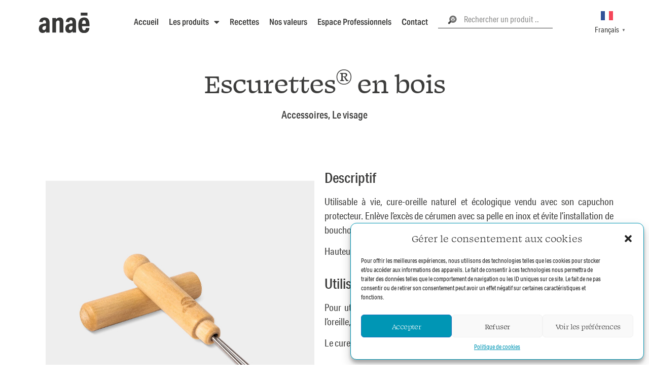

--- FILE ---
content_type: text/html; charset=UTF-8
request_url: https://www.anae.info/produits/escurettes-en-bois/
body_size: 17365
content:
<!doctype html>
<html lang="fr-FR">
<head>
	<meta charset="UTF-8">
	<meta name="viewport" content="width=device-width, initial-scale=1">
	<link rel="profile" href="https://gmpg.org/xfn/11">
	<meta name='robots' content='index, follow, max-image-preview:large, max-snippet:-1, max-video-preview:-1' />
	<style>img:is([sizes="auto" i], [sizes^="auto," i]) { contain-intrinsic-size: 3000px 1500px }</style>
	
	<!-- This site is optimized with the Yoast SEO plugin v24.1 - https://yoast.com/wordpress/plugins/seo/ -->
	<title>Escurettes® en bois - Anaé</title>
	<link rel="canonical" href="https://www.anae.info/produits/escurettes-en-bois/" />
	<meta property="og:locale" content="fr_FR" />
	<meta property="og:type" content="article" />
	<meta property="og:title" content="Escurettes® en bois - Anaé" />
	<meta property="og:url" content="https://www.anae.info/produits/escurettes-en-bois/" />
	<meta property="og:site_name" content="Anaé" />
	<meta property="article:modified_time" content="2025-02-25T08:27:33+00:00" />
	<meta property="og:image" content="https://www.anae.info/wp-content/uploads/2025/02/ae662_escurette_coloris_small.jpg" />
	<meta property="og:image:width" content="200" />
	<meta property="og:image:height" content="200" />
	<meta property="og:image:type" content="image/jpeg" />
	<meta name="twitter:card" content="summary_large_image" />
	<script type="application/ld+json" class="yoast-schema-graph">{"@context":"https://schema.org","@graph":[{"@type":"WebPage","@id":"https://www.anae.info/produits/escurettes-en-bois/","url":"https://www.anae.info/produits/escurettes-en-bois/","name":"Escurettes® en bois - Anaé","isPartOf":{"@id":"https://www.anae.info/#website"},"primaryImageOfPage":{"@id":"https://www.anae.info/produits/escurettes-en-bois/#primaryimage"},"image":{"@id":"https://www.anae.info/produits/escurettes-en-bois/#primaryimage"},"thumbnailUrl":"https://www.anae.info/wp-content/uploads/2025/02/ae662_escurette_coloris_small.jpg","datePublished":"2024-02-19T14:24:53+00:00","dateModified":"2025-02-25T08:27:33+00:00","breadcrumb":{"@id":"https://www.anae.info/produits/escurettes-en-bois/#breadcrumb"},"inLanguage":"fr-FR","potentialAction":[{"@type":"ReadAction","target":["https://www.anae.info/produits/escurettes-en-bois/"]}]},{"@type":"ImageObject","inLanguage":"fr-FR","@id":"https://www.anae.info/produits/escurettes-en-bois/#primaryimage","url":"https://www.anae.info/wp-content/uploads/2025/02/ae662_escurette_coloris_small.jpg","contentUrl":"https://www.anae.info/wp-content/uploads/2025/02/ae662_escurette_coloris_small.jpg","width":200,"height":200},{"@type":"BreadcrumbList","@id":"https://www.anae.info/produits/escurettes-en-bois/#breadcrumb","itemListElement":[{"@type":"ListItem","position":1,"name":"Accueil","item":"https://www.anae.info/"},{"@type":"ListItem","position":2,"name":"Produits","item":"https://www.anae.info/produits/"},{"@type":"ListItem","position":3,"name":"Escurettes® en bois"}]},{"@type":"WebSite","@id":"https://www.anae.info/#website","url":"https://www.anae.info/","name":"Anaé","description":"Anaé, soin &amp; hygiène au naturel","publisher":{"@id":"https://www.anae.info/#organization"},"potentialAction":[{"@type":"SearchAction","target":{"@type":"EntryPoint","urlTemplate":"https://www.anae.info/?s={search_term_string}"},"query-input":{"@type":"PropertyValueSpecification","valueRequired":true,"valueName":"search_term_string"}}],"inLanguage":"fr-FR"},{"@type":"Organization","@id":"https://www.anae.info/#organization","name":"anaé","url":"https://www.anae.info/","logo":{"@type":"ImageObject","inLanguage":"fr-FR","@id":"https://www.anae.info/#/schema/logo/image/","url":"https://www.anae.info/wp-content/uploads/2022/05/logo_anae_big.png","contentUrl":"https://www.anae.info/wp-content/uploads/2022/05/logo_anae_big.png","width":224,"height":94,"caption":"anaé"},"image":{"@id":"https://www.anae.info/#/schema/logo/image/"}}]}</script>
	<!-- / Yoast SEO plugin. -->


<link rel='dns-prefetch' href='//www.googletagmanager.com' />
<link rel='dns-prefetch' href='//cdnjs.cloudflare.com' />
<link rel='dns-prefetch' href='//use.typekit.net' />
<link rel="alternate" type="application/rss+xml" title="Anaé &raquo; Flux" href="https://www.anae.info/feed/" />
<script>
window._wpemojiSettings = {"baseUrl":"https:\/\/s.w.org\/images\/core\/emoji\/15.0.3\/72x72\/","ext":".png","svgUrl":"https:\/\/s.w.org\/images\/core\/emoji\/15.0.3\/svg\/","svgExt":".svg","source":{"concatemoji":"https:\/\/www.anae.info\/wp-includes\/js\/wp-emoji-release.min.js?ver=6.7.4"}};
/*! This file is auto-generated */
!function(i,n){var o,s,e;function c(e){try{var t={supportTests:e,timestamp:(new Date).valueOf()};sessionStorage.setItem(o,JSON.stringify(t))}catch(e){}}function p(e,t,n){e.clearRect(0,0,e.canvas.width,e.canvas.height),e.fillText(t,0,0);var t=new Uint32Array(e.getImageData(0,0,e.canvas.width,e.canvas.height).data),r=(e.clearRect(0,0,e.canvas.width,e.canvas.height),e.fillText(n,0,0),new Uint32Array(e.getImageData(0,0,e.canvas.width,e.canvas.height).data));return t.every(function(e,t){return e===r[t]})}function u(e,t,n){switch(t){case"flag":return n(e,"\ud83c\udff3\ufe0f\u200d\u26a7\ufe0f","\ud83c\udff3\ufe0f\u200b\u26a7\ufe0f")?!1:!n(e,"\ud83c\uddfa\ud83c\uddf3","\ud83c\uddfa\u200b\ud83c\uddf3")&&!n(e,"\ud83c\udff4\udb40\udc67\udb40\udc62\udb40\udc65\udb40\udc6e\udb40\udc67\udb40\udc7f","\ud83c\udff4\u200b\udb40\udc67\u200b\udb40\udc62\u200b\udb40\udc65\u200b\udb40\udc6e\u200b\udb40\udc67\u200b\udb40\udc7f");case"emoji":return!n(e,"\ud83d\udc26\u200d\u2b1b","\ud83d\udc26\u200b\u2b1b")}return!1}function f(e,t,n){var r="undefined"!=typeof WorkerGlobalScope&&self instanceof WorkerGlobalScope?new OffscreenCanvas(300,150):i.createElement("canvas"),a=r.getContext("2d",{willReadFrequently:!0}),o=(a.textBaseline="top",a.font="600 32px Arial",{});return e.forEach(function(e){o[e]=t(a,e,n)}),o}function t(e){var t=i.createElement("script");t.src=e,t.defer=!0,i.head.appendChild(t)}"undefined"!=typeof Promise&&(o="wpEmojiSettingsSupports",s=["flag","emoji"],n.supports={everything:!0,everythingExceptFlag:!0},e=new Promise(function(e){i.addEventListener("DOMContentLoaded",e,{once:!0})}),new Promise(function(t){var n=function(){try{var e=JSON.parse(sessionStorage.getItem(o));if("object"==typeof e&&"number"==typeof e.timestamp&&(new Date).valueOf()<e.timestamp+604800&&"object"==typeof e.supportTests)return e.supportTests}catch(e){}return null}();if(!n){if("undefined"!=typeof Worker&&"undefined"!=typeof OffscreenCanvas&&"undefined"!=typeof URL&&URL.createObjectURL&&"undefined"!=typeof Blob)try{var e="postMessage("+f.toString()+"("+[JSON.stringify(s),u.toString(),p.toString()].join(",")+"));",r=new Blob([e],{type:"text/javascript"}),a=new Worker(URL.createObjectURL(r),{name:"wpTestEmojiSupports"});return void(a.onmessage=function(e){c(n=e.data),a.terminate(),t(n)})}catch(e){}c(n=f(s,u,p))}t(n)}).then(function(e){for(var t in e)n.supports[t]=e[t],n.supports.everything=n.supports.everything&&n.supports[t],"flag"!==t&&(n.supports.everythingExceptFlag=n.supports.everythingExceptFlag&&n.supports[t]);n.supports.everythingExceptFlag=n.supports.everythingExceptFlag&&!n.supports.flag,n.DOMReady=!1,n.readyCallback=function(){n.DOMReady=!0}}).then(function(){return e}).then(function(){var e;n.supports.everything||(n.readyCallback(),(e=n.source||{}).concatemoji?t(e.concatemoji):e.wpemoji&&e.twemoji&&(t(e.twemoji),t(e.wpemoji)))}))}((window,document),window._wpemojiSettings);
</script>
<link rel='stylesheet' id='jquery.tipTip-css' href='https://www.anae.info/wp-content/plugins/wp-tooltip/js/tipTip.css?ver=1.3' media='all' />
<link rel='stylesheet' id='wp-tooltip-css' href='https://www.anae.info/wp-content/plugins/wp-tooltip/wp-tooltip.css?ver=1.0.0' media='all' />
<style id='cf-frontend-style-inline-css'>
@font-face {
	font-family: 'ecodis-font';
	font-weight: 400;
	src: url('https://www.anae.info/wp-content/uploads/2023/12/ecodis-font-v2-semibold.otf') format('OpenType');
}
@font-face {
	font-family: 'ecodispictos';
	font-weight: 400;
	src: url('https://www.anae.info/wp-content/uploads/2023/12/ecodispictosdef.otf') format('OpenType');
}
</style>
<link rel='stylesheet' id='sbi_styles-css' href='https://www.anae.info/wp-content/plugins/instagram-feed/css/sbi-styles.min.css?ver=6.6.1' media='all' />
<link rel='stylesheet' id='dce-dynamic-visibility-style-css' href='https://www.anae.info/wp-content/plugins/dynamic-visibility-for-elementor//assets/css/dynamic-visibility.css?ver=5.0.6' media='all' />
<style id='wp-emoji-styles-inline-css'>

	img.wp-smiley, img.emoji {
		display: inline !important;
		border: none !important;
		box-shadow: none !important;
		height: 1em !important;
		width: 1em !important;
		margin: 0 0.07em !important;
		vertical-align: -0.1em !important;
		background: none !important;
		padding: 0 !important;
	}
</style>
<link rel='stylesheet' id='wp-block-library-css' href='https://www.anae.info/wp-includes/css/dist/block-library/style.min.css?ver=6.7.4' media='all' />
<style id='classic-theme-styles-inline-css'>
/*! This file is auto-generated */
.wp-block-button__link{color:#fff;background-color:#32373c;border-radius:9999px;box-shadow:none;text-decoration:none;padding:calc(.667em + 2px) calc(1.333em + 2px);font-size:1.125em}.wp-block-file__button{background:#32373c;color:#fff;text-decoration:none}
</style>
<style id='global-styles-inline-css'>
:root{--wp--preset--aspect-ratio--square: 1;--wp--preset--aspect-ratio--4-3: 4/3;--wp--preset--aspect-ratio--3-4: 3/4;--wp--preset--aspect-ratio--3-2: 3/2;--wp--preset--aspect-ratio--2-3: 2/3;--wp--preset--aspect-ratio--16-9: 16/9;--wp--preset--aspect-ratio--9-16: 9/16;--wp--preset--color--black: #000000;--wp--preset--color--cyan-bluish-gray: #abb8c3;--wp--preset--color--white: #ffffff;--wp--preset--color--pale-pink: #f78da7;--wp--preset--color--vivid-red: #cf2e2e;--wp--preset--color--luminous-vivid-orange: #ff6900;--wp--preset--color--luminous-vivid-amber: #fcb900;--wp--preset--color--light-green-cyan: #7bdcb5;--wp--preset--color--vivid-green-cyan: #00d084;--wp--preset--color--pale-cyan-blue: #8ed1fc;--wp--preset--color--vivid-cyan-blue: #0693e3;--wp--preset--color--vivid-purple: #9b51e0;--wp--preset--gradient--vivid-cyan-blue-to-vivid-purple: linear-gradient(135deg,rgba(6,147,227,1) 0%,rgb(155,81,224) 100%);--wp--preset--gradient--light-green-cyan-to-vivid-green-cyan: linear-gradient(135deg,rgb(122,220,180) 0%,rgb(0,208,130) 100%);--wp--preset--gradient--luminous-vivid-amber-to-luminous-vivid-orange: linear-gradient(135deg,rgba(252,185,0,1) 0%,rgba(255,105,0,1) 100%);--wp--preset--gradient--luminous-vivid-orange-to-vivid-red: linear-gradient(135deg,rgba(255,105,0,1) 0%,rgb(207,46,46) 100%);--wp--preset--gradient--very-light-gray-to-cyan-bluish-gray: linear-gradient(135deg,rgb(238,238,238) 0%,rgb(169,184,195) 100%);--wp--preset--gradient--cool-to-warm-spectrum: linear-gradient(135deg,rgb(74,234,220) 0%,rgb(151,120,209) 20%,rgb(207,42,186) 40%,rgb(238,44,130) 60%,rgb(251,105,98) 80%,rgb(254,248,76) 100%);--wp--preset--gradient--blush-light-purple: linear-gradient(135deg,rgb(255,206,236) 0%,rgb(152,150,240) 100%);--wp--preset--gradient--blush-bordeaux: linear-gradient(135deg,rgb(254,205,165) 0%,rgb(254,45,45) 50%,rgb(107,0,62) 100%);--wp--preset--gradient--luminous-dusk: linear-gradient(135deg,rgb(255,203,112) 0%,rgb(199,81,192) 50%,rgb(65,88,208) 100%);--wp--preset--gradient--pale-ocean: linear-gradient(135deg,rgb(255,245,203) 0%,rgb(182,227,212) 50%,rgb(51,167,181) 100%);--wp--preset--gradient--electric-grass: linear-gradient(135deg,rgb(202,248,128) 0%,rgb(113,206,126) 100%);--wp--preset--gradient--midnight: linear-gradient(135deg,rgb(2,3,129) 0%,rgb(40,116,252) 100%);--wp--preset--font-size--small: 13px;--wp--preset--font-size--medium: 20px;--wp--preset--font-size--large: 36px;--wp--preset--font-size--x-large: 42px;--wp--preset--spacing--20: 0.44rem;--wp--preset--spacing--30: 0.67rem;--wp--preset--spacing--40: 1rem;--wp--preset--spacing--50: 1.5rem;--wp--preset--spacing--60: 2.25rem;--wp--preset--spacing--70: 3.38rem;--wp--preset--spacing--80: 5.06rem;--wp--preset--shadow--natural: 6px 6px 9px rgba(0, 0, 0, 0.2);--wp--preset--shadow--deep: 12px 12px 50px rgba(0, 0, 0, 0.4);--wp--preset--shadow--sharp: 6px 6px 0px rgba(0, 0, 0, 0.2);--wp--preset--shadow--outlined: 6px 6px 0px -3px rgba(255, 255, 255, 1), 6px 6px rgba(0, 0, 0, 1);--wp--preset--shadow--crisp: 6px 6px 0px rgba(0, 0, 0, 1);}:where(.is-layout-flex){gap: 0.5em;}:where(.is-layout-grid){gap: 0.5em;}body .is-layout-flex{display: flex;}.is-layout-flex{flex-wrap: wrap;align-items: center;}.is-layout-flex > :is(*, div){margin: 0;}body .is-layout-grid{display: grid;}.is-layout-grid > :is(*, div){margin: 0;}:where(.wp-block-columns.is-layout-flex){gap: 2em;}:where(.wp-block-columns.is-layout-grid){gap: 2em;}:where(.wp-block-post-template.is-layout-flex){gap: 1.25em;}:where(.wp-block-post-template.is-layout-grid){gap: 1.25em;}.has-black-color{color: var(--wp--preset--color--black) !important;}.has-cyan-bluish-gray-color{color: var(--wp--preset--color--cyan-bluish-gray) !important;}.has-white-color{color: var(--wp--preset--color--white) !important;}.has-pale-pink-color{color: var(--wp--preset--color--pale-pink) !important;}.has-vivid-red-color{color: var(--wp--preset--color--vivid-red) !important;}.has-luminous-vivid-orange-color{color: var(--wp--preset--color--luminous-vivid-orange) !important;}.has-luminous-vivid-amber-color{color: var(--wp--preset--color--luminous-vivid-amber) !important;}.has-light-green-cyan-color{color: var(--wp--preset--color--light-green-cyan) !important;}.has-vivid-green-cyan-color{color: var(--wp--preset--color--vivid-green-cyan) !important;}.has-pale-cyan-blue-color{color: var(--wp--preset--color--pale-cyan-blue) !important;}.has-vivid-cyan-blue-color{color: var(--wp--preset--color--vivid-cyan-blue) !important;}.has-vivid-purple-color{color: var(--wp--preset--color--vivid-purple) !important;}.has-black-background-color{background-color: var(--wp--preset--color--black) !important;}.has-cyan-bluish-gray-background-color{background-color: var(--wp--preset--color--cyan-bluish-gray) !important;}.has-white-background-color{background-color: var(--wp--preset--color--white) !important;}.has-pale-pink-background-color{background-color: var(--wp--preset--color--pale-pink) !important;}.has-vivid-red-background-color{background-color: var(--wp--preset--color--vivid-red) !important;}.has-luminous-vivid-orange-background-color{background-color: var(--wp--preset--color--luminous-vivid-orange) !important;}.has-luminous-vivid-amber-background-color{background-color: var(--wp--preset--color--luminous-vivid-amber) !important;}.has-light-green-cyan-background-color{background-color: var(--wp--preset--color--light-green-cyan) !important;}.has-vivid-green-cyan-background-color{background-color: var(--wp--preset--color--vivid-green-cyan) !important;}.has-pale-cyan-blue-background-color{background-color: var(--wp--preset--color--pale-cyan-blue) !important;}.has-vivid-cyan-blue-background-color{background-color: var(--wp--preset--color--vivid-cyan-blue) !important;}.has-vivid-purple-background-color{background-color: var(--wp--preset--color--vivid-purple) !important;}.has-black-border-color{border-color: var(--wp--preset--color--black) !important;}.has-cyan-bluish-gray-border-color{border-color: var(--wp--preset--color--cyan-bluish-gray) !important;}.has-white-border-color{border-color: var(--wp--preset--color--white) !important;}.has-pale-pink-border-color{border-color: var(--wp--preset--color--pale-pink) !important;}.has-vivid-red-border-color{border-color: var(--wp--preset--color--vivid-red) !important;}.has-luminous-vivid-orange-border-color{border-color: var(--wp--preset--color--luminous-vivid-orange) !important;}.has-luminous-vivid-amber-border-color{border-color: var(--wp--preset--color--luminous-vivid-amber) !important;}.has-light-green-cyan-border-color{border-color: var(--wp--preset--color--light-green-cyan) !important;}.has-vivid-green-cyan-border-color{border-color: var(--wp--preset--color--vivid-green-cyan) !important;}.has-pale-cyan-blue-border-color{border-color: var(--wp--preset--color--pale-cyan-blue) !important;}.has-vivid-cyan-blue-border-color{border-color: var(--wp--preset--color--vivid-cyan-blue) !important;}.has-vivid-purple-border-color{border-color: var(--wp--preset--color--vivid-purple) !important;}.has-vivid-cyan-blue-to-vivid-purple-gradient-background{background: var(--wp--preset--gradient--vivid-cyan-blue-to-vivid-purple) !important;}.has-light-green-cyan-to-vivid-green-cyan-gradient-background{background: var(--wp--preset--gradient--light-green-cyan-to-vivid-green-cyan) !important;}.has-luminous-vivid-amber-to-luminous-vivid-orange-gradient-background{background: var(--wp--preset--gradient--luminous-vivid-amber-to-luminous-vivid-orange) !important;}.has-luminous-vivid-orange-to-vivid-red-gradient-background{background: var(--wp--preset--gradient--luminous-vivid-orange-to-vivid-red) !important;}.has-very-light-gray-to-cyan-bluish-gray-gradient-background{background: var(--wp--preset--gradient--very-light-gray-to-cyan-bluish-gray) !important;}.has-cool-to-warm-spectrum-gradient-background{background: var(--wp--preset--gradient--cool-to-warm-spectrum) !important;}.has-blush-light-purple-gradient-background{background: var(--wp--preset--gradient--blush-light-purple) !important;}.has-blush-bordeaux-gradient-background{background: var(--wp--preset--gradient--blush-bordeaux) !important;}.has-luminous-dusk-gradient-background{background: var(--wp--preset--gradient--luminous-dusk) !important;}.has-pale-ocean-gradient-background{background: var(--wp--preset--gradient--pale-ocean) !important;}.has-electric-grass-gradient-background{background: var(--wp--preset--gradient--electric-grass) !important;}.has-midnight-gradient-background{background: var(--wp--preset--gradient--midnight) !important;}.has-small-font-size{font-size: var(--wp--preset--font-size--small) !important;}.has-medium-font-size{font-size: var(--wp--preset--font-size--medium) !important;}.has-large-font-size{font-size: var(--wp--preset--font-size--large) !important;}.has-x-large-font-size{font-size: var(--wp--preset--font-size--x-large) !important;}
:where(.wp-block-post-template.is-layout-flex){gap: 1.25em;}:where(.wp-block-post-template.is-layout-grid){gap: 1.25em;}
:where(.wp-block-columns.is-layout-flex){gap: 2em;}:where(.wp-block-columns.is-layout-grid){gap: 2em;}
:root :where(.wp-block-pullquote){font-size: 1.5em;line-height: 1.6;}
</style>
<link rel='stylesheet' id='custom-typekit-css-css' href='https://use.typekit.net/twg4vuj.css?ver=1.0.18' media='all' />
<link rel='stylesheet' id='uaf_client_css-css' href='https://www.anae.info/wp-content/uploads/useanyfont/uaf.css?ver=1735894928' media='all' />
<link rel='stylesheet' id='wp-imageviewer-css' href='https://www.anae.info/wp-content/plugins/wp-imageviewer/imageviewer/iv-viewer.css?ver=2.0.6' media='screen' />
<link rel='stylesheet' id='cmplz-general-css' href='https://www.anae.info/wp-content/plugins/complianz-gdpr/assets/css/cookieblocker.min.css?ver=6.5.0' media='all' />
<link rel='stylesheet' id='hello-elementor-css' href='https://www.anae.info/wp-content/themes/hello-elementor/style.min.css?ver=3.0.1' media='all' />
<link rel='stylesheet' id='hello-elementor-theme-style-css' href='https://www.anae.info/wp-content/themes/hello-elementor/theme.min.css?ver=3.0.1' media='all' />
<link rel='stylesheet' id='hello-elementor-header-footer-css' href='https://www.anae.info/wp-content/themes/hello-elementor/header-footer.min.css?ver=3.0.1' media='all' />
<link rel='stylesheet' id='chld_thm_cfg_child-css' href='https://www.anae.info/wp-content/themes/hello-elementor-child/style.css?ver=6.7.4' media='all' />
<link rel='stylesheet' id='elementor-icons-css' href='https://www.anae.info/wp-content/plugins/elementor/assets/lib/eicons/css/elementor-icons.min.css?ver=5.20.0' media='all' />
<link rel='stylesheet' id='elementor-frontend-legacy-css' href='https://www.anae.info/wp-content/plugins/elementor/assets/css/frontend-legacy.min.css?ver=3.14.1' media='all' />
<link rel='stylesheet' id='elementor-frontend-css' href='https://www.anae.info/wp-content/plugins/elementor/assets/css/frontend.min.css?ver=3.14.1' media='all' />
<link rel='stylesheet' id='swiper-css' href='https://www.anae.info/wp-content/plugins/elementor/assets/lib/swiper/css/swiper.min.css?ver=5.3.6' media='all' />
<link rel='stylesheet' id='elementor-post-2863-css' href='https://www.anae.info/wp-content/uploads/elementor/css/post-2863.css?ver=1708607089' media='all' />
<link rel='stylesheet' id='elementor-pro-css' href='https://www.anae.info/wp-content/plugins/elementor-pro/assets/css/frontend.min.css?ver=3.14.1' media='all' />
<link rel='stylesheet' id='sbistyles-css' href='https://www.anae.info/wp-content/plugins/instagram-feed/css/sbi-styles.min.css?ver=6.6.1' media='all' />
<link rel='stylesheet' id='font-awesome-5-all-css' href='https://www.anae.info/wp-content/plugins/elementor/assets/lib/font-awesome/css/all.min.css?ver=3.14.1' media='all' />
<link rel='stylesheet' id='font-awesome-4-shim-css' href='https://www.anae.info/wp-content/plugins/elementor/assets/lib/font-awesome/css/v4-shims.min.css?ver=3.14.1' media='all' />
<link rel='stylesheet' id='elementor-post-8700-css' href='https://www.anae.info/wp-content/uploads/elementor/css/post-8700.css?ver=1708611959' media='all' />
<link rel='stylesheet' id='elementor-post-8711-css' href='https://www.anae.info/wp-content/uploads/elementor/css/post-8711.css?ver=1708680278' media='all' />
<link rel='stylesheet' id='elementor-post-7137-css' href='https://www.anae.info/wp-content/uploads/elementor/css/post-7137.css?ver=1708683467' media='all' />
<link rel='stylesheet' id='google-fonts-1-css' href='https://fonts.googleapis.com/css?family=Roboto%3A100%2C100italic%2C200%2C200italic%2C300%2C300italic%2C400%2C400italic%2C500%2C500italic%2C600%2C600italic%2C700%2C700italic%2C800%2C800italic%2C900%2C900italic%7CRoboto+Slab%3A100%2C100italic%2C200%2C200italic%2C300%2C300italic%2C400%2C400italic%2C500%2C500italic%2C600%2C600italic%2C700%2C700italic%2C800%2C800italic%2C900%2C900italic&#038;display=auto&#038;ver=6.7.4' media='all' />
<link rel='stylesheet' id='elementor-icons-shared-0-css' href='https://www.anae.info/wp-content/plugins/elementor/assets/lib/font-awesome/css/fontawesome.min.css?ver=5.15.3' media='all' />
<link rel='stylesheet' id='elementor-icons-fa-solid-css' href='https://www.anae.info/wp-content/plugins/elementor/assets/lib/font-awesome/css/solid.min.css?ver=5.15.3' media='all' />
<link rel='stylesheet' id='elementor-icons-fa-regular-css' href='https://www.anae.info/wp-content/plugins/elementor/assets/lib/font-awesome/css/regular.min.css?ver=5.15.3' media='all' />
<link rel="preconnect" href="https://fonts.gstatic.com/" crossorigin><script src="https://www.anae.info/wp-includes/js/jquery/jquery.min.js?ver=3.7.1" id="jquery-core-js"></script>
<script src="https://www.anae.info/wp-includes/js/jquery/jquery-migrate.min.js?ver=3.4.1" id="jquery-migrate-js"></script>
<script src="https://www.anae.info/wp-content/plugins/wp-tooltip/js/jquery.tipTip.minified.js?ver=1.3" id="jquery.tipTip-js"></script>
<script src="https://www.anae.info/wp-content/plugins/wp-tooltip/js/wp-tooltip.js?ver=1.0.0" id="wp-tooltip-js"></script>
<script src="https://www.anae.info/wp-content/plugins/elementor/assets/lib/font-awesome/js/v4-shims.min.js?ver=3.14.1" id="font-awesome-4-shim-js"></script>

<!-- Extrait de code de la balise Google (gtag.js) ajouté par Site Kit -->

<!-- Extrait Google Analytics ajouté par Site Kit -->
<script type="text/plain" data-service="google-analytics" data-category="statistics" data-cmplz-src="https://www.googletagmanager.com/gtag/js?id=G-J3RZQ5X07P" id="google_gtagjs-js" async></script>
<script id="google_gtagjs-js-after">
window.dataLayer = window.dataLayer || [];function gtag(){dataLayer.push(arguments);}
gtag("set","linker",{"domains":["www.anae.info"]});
gtag("js", new Date());
gtag("set", "developer_id.dZTNiMT", true);
gtag("config", "G-J3RZQ5X07P");
</script>

<!-- Extrait de code de la balise Google de fin (gtag.js) ajouté par Site Kit -->
<script src="//cdnjs.cloudflare.com/ajax/libs/jquery-easing/1.4.1/jquery.easing.min.js?ver=6.7.4" id="jquery-easing-js"></script>
<link rel="https://api.w.org/" href="https://www.anae.info/wp-json/" /><link rel="alternate" title="JSON" type="application/json" href="https://www.anae.info/wp-json/wp/v2/produits/8071" /><link rel="EditURI" type="application/rsd+xml" title="RSD" href="https://www.anae.info/xmlrpc.php?rsd" />
<meta name="generator" content="WordPress 6.7.4" />
<link rel='shortlink' href='https://www.anae.info/?p=8071' />
<link rel="alternate" title="oEmbed (JSON)" type="application/json+oembed" href="https://www.anae.info/wp-json/oembed/1.0/embed?url=https%3A%2F%2Fwww.anae.info%2Fproduits%2Fescurettes-en-bois%2F" />
<link rel="alternate" title="oEmbed (XML)" type="text/xml+oembed" href="https://www.anae.info/wp-json/oembed/1.0/embed?url=https%3A%2F%2Fwww.anae.info%2Fproduits%2Fescurettes-en-bois%2F&#038;format=xml" />
<meta name="generator" content="Site Kit by Google 1.144.0" /><style id="mystickymenu" type="text/css">#mysticky-nav { width:100%; position: static; }#mysticky-nav.wrapfixed { position:fixed; left: 0px; margin-top:0px;  z-index: 99990; -webkit-transition: 0.3s; -moz-transition: 0.3s; -o-transition: 0.3s; transition: 0.3s; -ms-filter:"progid:DXImageTransform.Microsoft.Alpha(Opacity=90)"; filter: alpha(opacity=90); opacity:0.9; background-color: #ffffff;}#mysticky-nav.wrapfixed .myfixed{ background-color: #ffffff; position: relative;top: auto;left: auto;right: auto;}#mysticky-nav .myfixed { margin:0 auto; float:none; border:0px; background:none; max-width:100%; }</style>			<style type="text/css">
																															</style>
			<style>.cmplz-hidden{display:none!important;}</style><meta name="generator" content="Elementor 3.14.1; features: a11y_improvements, additional_custom_breakpoints; settings: css_print_method-external, google_font-enabled, font_display-auto">
<!-- Global site tag (gtag.js) - Google Analytics -->
<script type="text/plain" data-service="google-analytics" data-category="statistics" async data-cmplz-src="https://www.googletagmanager.com/gtag/js?id=G-D4C80R4R8C"></script>
<script>
  window.dataLayer = window.dataLayer || [];
  function gtag(){dataLayer.push(arguments);}
  gtag('js', new Date());

  gtag('config', 'G-D4C80R4R8C');
</script><link rel="icon" href="https://www.anae.info/wp-content/uploads/2022/05/cropped-favicon_site_anae-32x32.png" sizes="32x32" />
<link rel="icon" href="https://www.anae.info/wp-content/uploads/2022/05/cropped-favicon_site_anae-192x192.png" sizes="192x192" />
<link rel="apple-touch-icon" href="https://www.anae.info/wp-content/uploads/2022/05/cropped-favicon_site_anae-180x180.png" />
<meta name="msapplication-TileImage" content="https://www.anae.info/wp-content/uploads/2022/05/cropped-favicon_site_anae-270x270.png" />
		<style id="wp-custom-css">
			/*structure*/
#contacter {
background:#f1ebe6;
padding:100px;
	color:#3c3c3b;
}
#contacter .elementor-widget-container{
	padding:0px;
	background:white;
	text-align:center;
	border: 1px solid #3c3c3b;
	border-radius: 10px;
	width:80% !important;
	margin:auto;
}

#contacter .elementor-widget-container p {
text-align:center !important;
	padding-top:20px;
}

#contacter .elementor-widget-container #input_3_34 div {
margin:auto;
}

#contacter .elementor-widget-container .gchoice{
padding:4px 0px;
}

/*titre*/
#contacter .elementor-widget-container h5{
	font-size: 50px;
	font-family:"swear-text";
	font-weight: 600;
	line-height: 44px;
	letter-spacing: -1.9px;
	padding: 30px 0px 40px 0px;
	border-bottom:1px solid #3c3c3b;
}

/*section 1*/
#contacter .elementor-widget-container #field_3_33{
	border-bottom:1px solid #3c3c3b;
	padding-bottom: 30px;
}
#contacter .elementor-widget-container #field_3_33 .gfield_label{
padding-top:20px;
}

/*section 2*/
#contacter .elementor-widget-container #field_3_1{
		border-bottom:1px solid #3c3c3b;
	padding-bottom: 30px;
}
#contacter .elementor-widget-container #field_3_1 .gfield_label{
padding-top:20px;
}
#contacter .elementor-widget-container #field_3_1 #gfield_description_3_1 p b span{
font-family:"swear-text" !important;
	font-size: 22px !important;
	color:#3c3c3b !important;
	font-weight:400;
}
/*section 3*/

#contacter .elementor-widget-container #input_3_34{
padding:30px 0px;
}

/*btn contact*/

#contacter .elementor-widget-container  .gform_footer{
margin: 20px 0px;
}

/*champ din 1*/
#contacter .elementor-widget-container #field_3_2, #field_3_3, #field_3_10, #field_3_27, #field_3_26, #field_3_16, #field_3_20, #field_3_23{
	padding: 10px 20px;
}

#contacter .elementor-widget-container textarea{
width:95%;
}


/*responsive 768px */

@media screen and (max-width:768px){
	
	/*structure*/
	#contacter{
		padding:60px 20px;
	}	
	
	#contacter .elementor-widget-container{
		width:90% !important;
	}	
	
	/*texte*/
	#contacter .elementor-widget-container h5{
		font-size:40px;
	}
	
.gform_wrapper.gravity-theme .gform_footer button, .gform_wrapper.gravity-theme .gform_footer input, .gform_wrapper.gravity-theme .gform_page_footer button, .gform_wrapper.gravity-theme .gform_page_footer input.gform_footer button{
font-size:18px;
}

}

/*responsive 450px */

@media screen and (max-width:450px){
	
	/*structure*/
	#contacter{
		padding:60px 0px;
	}
	#contacter .elementor-widget-container{
		width:100% !important;
	}	
		/*texte*/
	#contacter .elementor-widget-container h5{
		font-size:28px;
	}
	#contacter .elementor-widget-container #field_3_1 #gfield_description_3_1 p b span{
	font-size: 18px !important;
	}
	
}


/* BTN reseaux sociaux*/

#sb_instagram #sbi_load .sbi_load_btn, #sb_instagram .sbi_follow_btn a{
	background:white !important;
	border: 1px solid #3c3c3b;
	color: #3c3c3b;
	font-family: swear-text;
	font-size: 22px;
	line-height: 44px;
	letter-spacing: -1.5px;
	padding: 5px 25px;
	font-weight: 600;
	margin-top:30px;
	border-radius:8px;
}

#sb_instagram #sbi_load .sbi_load_btn:hover, #sb_instagram .sbi_follow_btn a{
	background:#3c3c3b !important;
	color:white;
border: 1px solid #3c3c3b !important;
}

/*tablet*/

@media screen and (max-width:768px){

	#sb_instagram #sbi_load .sbi_load_btn, #sb_instagram .sbi_follow_btn a{
		font-size:18px;
		padding: 0px 20px;
	}
	
}

/*drapeau*/
 a.glink img{
margin-left:12px !important;
}



		</style>
		</head>
<body data-cmplz=1 class="produits-template-default single single-produits postid-8071 elementor-default elementor-kit-2863 elementor-page-7137">



<a class="skip-link screen-reader-text" href="#content">Aller au contenu</a>

		<div data-elementor-type="header" data-elementor-id="8700" class="elementor elementor-8700 elementor-location-header" data-elementor-post-type="elementor_library">
					<div class="elementor-section-wrap">
						<div class="elementor-element elementor-element-1a5d20e e-flex e-con-boxed e-con" data-id="1a5d20e" data-element_type="container" data-settings="{&quot;content_width&quot;:&quot;boxed&quot;}">
					<div class="e-con-inner">
		<div class="elementor-element elementor-element-843e0aa e-con-full e-flex e-con" data-id="843e0aa" data-element_type="container" data-settings="{&quot;content_width&quot;:&quot;full&quot;}">
				<div class="elementor-element elementor-element-0ccc2d8 elementor-widget elementor-widget-image" data-id="0ccc2d8" data-element_type="widget" data-widget_type="image.default">
				<div class="elementor-widget-container">
								<div class="elementor-image">
													<a href="https://www.anae.info/">
							<img width="109" height="50" src="https://www.anae.info/wp-content/uploads/2022/05/logo_site_web.png" class="attachment-full size-full wp-image-3403" alt="anae_logo" />								</a>
														</div>
						</div>
				</div>
				</div>
		<div class="elementor-element elementor-element-79a98bc e-con-full e-flex e-con" data-id="79a98bc" data-element_type="container" data-settings="{&quot;content_width&quot;:&quot;full&quot;}">
				<div class="elementor-element elementor-element-c7674ab elementor-nav-menu__align-left elementor-widget__width-auto elementor-widget-tablet__width-auto elementor-nav-menu--stretch elementor-nav-menu__text-align-center elementor-widget-mobile__width-initial elementor-nav-menu--dropdown-tablet elementor-nav-menu--toggle elementor-nav-menu--burger elementor-widget elementor-widget-nav-menu" data-id="c7674ab" data-element_type="widget" data-settings="{&quot;full_width&quot;:&quot;stretch&quot;,&quot;layout&quot;:&quot;horizontal&quot;,&quot;submenu_icon&quot;:{&quot;value&quot;:&quot;&lt;i class=\&quot;fas fa-caret-down\&quot;&gt;&lt;\/i&gt;&quot;,&quot;library&quot;:&quot;fa-solid&quot;},&quot;toggle&quot;:&quot;burger&quot;}" data-widget_type="nav-menu.default">
				<div class="elementor-widget-container">
						<nav class="elementor-nav-menu--main elementor-nav-menu__container elementor-nav-menu--layout-horizontal e--pointer-underline e--animation-fade">
				<ul id="menu-1-c7674ab" class="elementor-nav-menu"><li class="menu-item menu-item-type-custom menu-item-object-custom menu-item-home menu-item-8702"><a href="https://www.anae.info/" class="elementor-item">Accueil</a></li>
<li class="menu-item menu-item-type-post_type menu-item-object-page menu-item-has-children menu-item-8965"><a href="https://www.anae.info/les-produits/" class="elementor-item">Les produits</a>
<ul class="sub-menu elementor-nav-menu--dropdown">
	<li class="menu-item menu-item-type-post_type menu-item-object-page menu-item-8908"><a href="https://www.anae.info/hygiene-feminine/" class="elementor-sub-item">L’hygiène féminine</a></li>
	<li class="menu-item menu-item-type-post_type menu-item-object-page menu-item-8911"><a href="https://www.anae.info/les-cosmetiques_et_soins/" class="elementor-sub-item">Les cosmétiques &#038; soins</a></li>
	<li class="menu-item menu-item-type-post_type menu-item-object-page menu-item-8912"><a href="https://www.anae.info/les-ingredients-et-huiles/" class="elementor-sub-item">Les ingrédients &#038; huiles</a></li>
	<li class="menu-item menu-item-type-post_type menu-item-object-page menu-item-8910"><a href="https://www.anae.info/les-contenants-materiels/" class="elementor-sub-item">Les contenants &#038; matériels</a></li>
	<li class="menu-item menu-item-type-post_type menu-item-object-page menu-item-has-children menu-item-8909"><a href="https://www.anae.info/accessoires/" class="elementor-sub-item">Les accessoires</a>
	<ul class="sub-menu elementor-nav-menu--dropdown">
		<li class="menu-item menu-item-type-post_type menu-item-object-page menu-item-8922"><a href="https://www.anae.info/le-corps/" class="elementor-sub-item">Le corps</a></li>
		<li class="menu-item menu-item-type-post_type menu-item-object-page menu-item-8915"><a href="https://www.anae.info/le-visage/" class="elementor-sub-item">Le visage</a></li>
		<li class="menu-item menu-item-type-post_type menu-item-object-page menu-item-8916"><a href="https://www.anae.info/les-cheveux/" class="elementor-sub-item">Les cheveux</a></li>
		<li class="menu-item menu-item-type-post_type menu-item-object-page menu-item-8914"><a href="https://www.anae.info/le-rasage-et-les-barbes/" class="elementor-sub-item">Le rasage &#038; les barbes</a></li>
		<li class="menu-item menu-item-type-post_type menu-item-object-page menu-item-8917"><a href="https://www.anae.info/les-dents/" class="elementor-sub-item">Les dents</a></li>
		<li class="menu-item menu-item-type-post_type menu-item-object-page menu-item-8918"><a href="https://www.anae.info/les-pieds-et-mains/" class="elementor-sub-item">Les pieds &#038; mains</a></li>
		<li class="menu-item menu-item-type-post_type menu-item-object-page menu-item-8913"><a href="https://www.anae.info/la-salle-de-bain/" class="elementor-sub-item">La salle de bain</a></li>
	</ul>
</li>
</ul>
</li>
<li class="menu-item menu-item-type-post_type menu-item-object-page menu-item-8927"><a href="https://www.anae.info/les-recettes/" class="elementor-item">Recettes</a></li>
<li class="menu-item menu-item-type-post_type menu-item-object-page menu-item-8920"><a href="https://www.anae.info/les-valeurs-de-la-marque/" class="elementor-item">Nos valeurs</a></li>
<li class="menu-item menu-item-type-post_type menu-item-object-page menu-item-8957"><a href="https://www.anae.info/programme-distributeurs/" class="elementor-item">Espace Professionnels</a></li>
<li class="menu-item menu-item-type-custom menu-item-object-custom menu-item-home menu-item-8707"><a href="https://www.anae.info/#contacter" class="elementor-item elementor-item-anchor">Contact</a></li>
</ul>			</nav>
					<div class="elementor-menu-toggle" role="button" tabindex="0" aria-label="Permuter le menu" aria-expanded="false">
			<i aria-hidden="true" role="presentation" class="elementor-menu-toggle__icon--open eicon-menu-bar"></i><i aria-hidden="true" role="presentation" class="elementor-menu-toggle__icon--close eicon-close"></i>			<span class="elementor-screen-only">Menu</span>
		</div>
					<nav class="elementor-nav-menu--dropdown elementor-nav-menu__container" aria-hidden="true">
				<ul id="menu-2-c7674ab" class="elementor-nav-menu"><li class="menu-item menu-item-type-custom menu-item-object-custom menu-item-home menu-item-8702"><a href="https://www.anae.info/" class="elementor-item" tabindex="-1">Accueil</a></li>
<li class="menu-item menu-item-type-post_type menu-item-object-page menu-item-has-children menu-item-8965"><a href="https://www.anae.info/les-produits/" class="elementor-item" tabindex="-1">Les produits</a>
<ul class="sub-menu elementor-nav-menu--dropdown">
	<li class="menu-item menu-item-type-post_type menu-item-object-page menu-item-8908"><a href="https://www.anae.info/hygiene-feminine/" class="elementor-sub-item" tabindex="-1">L’hygiène féminine</a></li>
	<li class="menu-item menu-item-type-post_type menu-item-object-page menu-item-8911"><a href="https://www.anae.info/les-cosmetiques_et_soins/" class="elementor-sub-item" tabindex="-1">Les cosmétiques &#038; soins</a></li>
	<li class="menu-item menu-item-type-post_type menu-item-object-page menu-item-8912"><a href="https://www.anae.info/les-ingredients-et-huiles/" class="elementor-sub-item" tabindex="-1">Les ingrédients &#038; huiles</a></li>
	<li class="menu-item menu-item-type-post_type menu-item-object-page menu-item-8910"><a href="https://www.anae.info/les-contenants-materiels/" class="elementor-sub-item" tabindex="-1">Les contenants &#038; matériels</a></li>
	<li class="menu-item menu-item-type-post_type menu-item-object-page menu-item-has-children menu-item-8909"><a href="https://www.anae.info/accessoires/" class="elementor-sub-item" tabindex="-1">Les accessoires</a>
	<ul class="sub-menu elementor-nav-menu--dropdown">
		<li class="menu-item menu-item-type-post_type menu-item-object-page menu-item-8922"><a href="https://www.anae.info/le-corps/" class="elementor-sub-item" tabindex="-1">Le corps</a></li>
		<li class="menu-item menu-item-type-post_type menu-item-object-page menu-item-8915"><a href="https://www.anae.info/le-visage/" class="elementor-sub-item" tabindex="-1">Le visage</a></li>
		<li class="menu-item menu-item-type-post_type menu-item-object-page menu-item-8916"><a href="https://www.anae.info/les-cheveux/" class="elementor-sub-item" tabindex="-1">Les cheveux</a></li>
		<li class="menu-item menu-item-type-post_type menu-item-object-page menu-item-8914"><a href="https://www.anae.info/le-rasage-et-les-barbes/" class="elementor-sub-item" tabindex="-1">Le rasage &#038; les barbes</a></li>
		<li class="menu-item menu-item-type-post_type menu-item-object-page menu-item-8917"><a href="https://www.anae.info/les-dents/" class="elementor-sub-item" tabindex="-1">Les dents</a></li>
		<li class="menu-item menu-item-type-post_type menu-item-object-page menu-item-8918"><a href="https://www.anae.info/les-pieds-et-mains/" class="elementor-sub-item" tabindex="-1">Les pieds &#038; mains</a></li>
		<li class="menu-item menu-item-type-post_type menu-item-object-page menu-item-8913"><a href="https://www.anae.info/la-salle-de-bain/" class="elementor-sub-item" tabindex="-1">La salle de bain</a></li>
	</ul>
</li>
</ul>
</li>
<li class="menu-item menu-item-type-post_type menu-item-object-page menu-item-8927"><a href="https://www.anae.info/les-recettes/" class="elementor-item" tabindex="-1">Recettes</a></li>
<li class="menu-item menu-item-type-post_type menu-item-object-page menu-item-8920"><a href="https://www.anae.info/les-valeurs-de-la-marque/" class="elementor-item" tabindex="-1">Nos valeurs</a></li>
<li class="menu-item menu-item-type-post_type menu-item-object-page menu-item-8957"><a href="https://www.anae.info/programme-distributeurs/" class="elementor-item" tabindex="-1">Espace Professionnels</a></li>
<li class="menu-item menu-item-type-custom menu-item-object-custom menu-item-home menu-item-8707"><a href="https://www.anae.info/#contacter" class="elementor-item elementor-item-anchor" tabindex="-1">Contact</a></li>
</ul>			</nav>
				</div>
				</div>
				<div class="elementor-element elementor-element-cc63c24 elementor-search-form--skin-minimal elementor-widget__width-initial elementor-widget-tablet__width-initial cherche elementor-widget-mobile__width-inherit elementor-widget elementor-widget-search-form" data-id="cc63c24" data-element_type="widget" data-settings="{&quot;skin&quot;:&quot;minimal&quot;}" data-widget_type="search-form.default">
				<div class="elementor-widget-container">
					<form class="elementor-search-form" action="https://www.anae.info" method="get" role="search">
									<div class="elementor-search-form__container">
				<label class="elementor-screen-only" for="elementor-search-form-cc63c24">Rechercher </label>

									<div class="elementor-search-form__icon">
						<i aria-hidden="true" class="fas fa-search"></i>						<span class="elementor-screen-only">Rechercher </span>
					</div>
				
				<input id="elementor-search-form-cc63c24" placeholder="Rechercher un produit ..." class="elementor-search-form__input" type="search" name="s" value="">
				
				
							</div>
		</form>
				</div>
				</div>
				</div>
				<div class="elementor-element elementor-element-ac82837 elementor-widget-mobile__width-auto elementor-widget elementor-widget-wp-widget-gtranslate" data-id="ac82837" data-element_type="widget" id="tradflags" data-widget_type="wp-widget-gtranslate.default">
				<div class="elementor-widget-container">
			<div class="gtranslate_wrapper" id="gt-wrapper-35676763"></div>		</div>
				</div>
					</div>
				</div>
							</div>
				</div>
				<div data-elementor-type="single-post" data-elementor-id="7137" class="elementor elementor-7137 elementor-location-single post-8071 produits type-produits status-publish has-post-thumbnail hentry categorie_produits-accessoires categorie_produits-le-visage" data-elementor-post-type="elementor_library">
					<div class="elementor-section-wrap">
								<section class="elementor-section elementor-top-section elementor-element elementor-element-cdcd273 elementor-section-boxed elementor-section-height-default elementor-section-height-default" data-id="cdcd273" data-element_type="section">
						<div class="elementor-container elementor-column-gap-default">
							<div class="elementor-row">
					<div class="elementor-column elementor-col-100 elementor-top-column elementor-element elementor-element-9e744a5" data-id="9e744a5" data-element_type="column">
			<div class="elementor-column-wrap elementor-element-populated">
							<div class="elementor-widget-wrap">
						<div class="elementor-element elementor-element-c46009a elementor-widget elementor-widget-heading" data-id="c46009a" data-element_type="widget" data-widget_type="heading.default">
				<div class="elementor-widget-container">
			<h1 class="elementor-heading-title elementor-size-default">Escurettes<sup>®</sup> en bois</h1>		</div>
				</div>
				<div class="elementor-element elementor-element-5b55b03 elementor-widget elementor-widget-heading" data-id="5b55b03" data-element_type="widget" data-widget_type="heading.default">
				<div class="elementor-widget-container">
			<h5 class="elementor-heading-title elementor-size-default"><a href="https://www.anae.info/categorie_produits/accessoires/" rel="tag">Accessoires</a>, <a href="https://www.anae.info/categorie_produits/le-visage/" rel="tag">Le visage</a></h5>		</div>
				</div>
						</div>
					</div>
		</div>
								</div>
					</div>
		</section>
				<main class="elementor-section elementor-top-section elementor-element elementor-element-38e576e elementor-section-boxed elementor-section-height-default elementor-section-height-default" data-id="38e576e" data-element_type="section">
						<div class="elementor-container elementor-column-gap-default">
							<div class="elementor-row">
					<div class="elementor-column elementor-col-50 elementor-top-column elementor-element elementor-element-7e4f074" data-id="7e4f074" data-element_type="column">
			<div class="elementor-column-wrap elementor-element-populated">
							<div class="elementor-widget-wrap">
						<div class="elementor-element elementor-element-d375f81 elementor-widget elementor-widget-image" data-id="d375f81" data-element_type="widget" data-widget_type="image.default">
				<div class="elementor-widget-container">
								<div class="elementor-image">
													<a href="https://www.anae.info/wp-content/uploads/2025/02/ae662_escurette_coloris_big.jpg">
							<img width="780" height="780" src="https://www.anae.info/wp-content/uploads/2025/02/ae662_escurette_coloris_big.jpg" class="attachment-large size-large wp-image-9291" alt="" srcset="https://www.anae.info/wp-content/uploads/2025/02/ae662_escurette_coloris_big.jpg 780w, https://www.anae.info/wp-content/uploads/2025/02/ae662_escurette_coloris_big-300x300.jpg 300w, https://www.anae.info/wp-content/uploads/2025/02/ae662_escurette_coloris_big-150x150.jpg 150w, https://www.anae.info/wp-content/uploads/2025/02/ae662_escurette_coloris_big-768x768.jpg 768w" sizes="(max-width: 780px) 100vw, 780px" />								</a>
														</div>
						</div>
				</div>
				<section class="elementor-section elementor-inner-section elementor-element elementor-element-a3250c2 elementor-section-boxed elementor-section-height-default elementor-section-height-default" data-id="a3250c2" data-element_type="section">
						<div class="elementor-container elementor-column-gap-default">
							<div class="elementor-row">
					<div class="dce-visibility-event elementor-column elementor-col-50 elementor-inner-column elementor-element elementor-element-2615568" data-id="2615568" data-element_type="column" data-settings="{&quot;enabled_visibility&quot;:&quot;yes&quot;,&quot;dce_visibility_selected&quot;:&quot;hide&quot;}">
			<div class="elementor-column-wrap elementor-element-populated">
							<div class="elementor-widget-wrap">
								</div>
					</div>
		</div>
				<div class="dce-visibility-event elementor-column elementor-col-50 elementor-inner-column elementor-element elementor-element-4cf89dd" data-id="4cf89dd" data-element_type="column" data-settings="{&quot;enabled_visibility&quot;:&quot;yes&quot;,&quot;dce_visibility_selected&quot;:&quot;hide&quot;}">
			<div class="elementor-column-wrap elementor-element-populated">
							<div class="elementor-widget-wrap">
								</div>
					</div>
		</div>
								</div>
					</div>
		</section>
						</div>
					</div>
		</div>
				<article class="elementor-column elementor-col-50 elementor-top-column elementor-element elementor-element-dadef72" data-id="dadef72" data-element_type="column">
			<div class="elementor-column-wrap elementor-element-populated">
							<div class="elementor-widget-wrap">
						<div class="elementor-element elementor-element-b48cf86 elementor-widget elementor-widget-heading" data-id="b48cf86" data-element_type="widget" data-widget_type="heading.default">
				<div class="elementor-widget-container">
			<h4 class="elementor-heading-title elementor-size-default">Descriptif</h4>		</div>
				</div>
				<div class="elementor-element elementor-element-e5addda elementor-widget elementor-widget-text-editor" data-id="e5addda" data-element_type="widget" data-widget_type="text-editor.default">
				<div class="elementor-widget-container">
								<div class="elementor-text-editor elementor-clearfix">
				<p>Utilisable à vie, cure-oreille naturel et écologique vendu avec son capuchon protecteur. Enlève l’excès de cérumen avec sa pelle en inox et évite l’installation de bouchons. <strong>Les cure-oreilles disponibles en 8 couleurs.</strong></p>
<p>Hauteur 7 cm.</p>
					</div>
						</div>
				</div>
				<div class="dce-visibility-event elementor-element elementor-element-825b1e7 elementor-widget elementor-widget-heading" data-id="825b1e7" data-element_type="widget" data-settings="{&quot;enabled_visibility&quot;:&quot;yes&quot;,&quot;dce_visibility_selected&quot;:&quot;hide&quot;}" data-widget_type="heading.default">
				<div class="elementor-widget-container">
			<h4 class="elementor-heading-title elementor-size-default">Utilisation</h4>		</div>
				</div>
				<div class="dce-visibility-event elementor-element elementor-element-ccaf04c elementor-widget elementor-widget-text-editor" data-id="ccaf04c" data-element_type="widget" data-settings="{&quot;enabled_visibility&quot;:&quot;yes&quot;,&quot;dce_visibility_selected&quot;:&quot;hide&quot;}" data-widget_type="text-editor.default">
				<div class="elementor-widget-container">
								<div class="elementor-text-editor elementor-clearfix">
				<p>Pour utiliser le cure-oreille, introduire délicatement la pelle en inox à l’entrée de l’oreille, la tourner puis la retirer.</p>
<p>Le cure-oreille se nettoie à l’eau chaude ou avec du vinaigre blanc.</p>
					</div>
						</div>
				</div>
				<div class="dce-visibility-event elementor-element elementor-element-dee7115 elementor-widget elementor-widget-heading" data-id="dee7115" data-element_type="widget" data-settings="{&quot;enabled_visibility&quot;:&quot;yes&quot;,&quot;dce_visibility_selected&quot;:&quot;hide&quot;}" data-widget_type="heading.default">
				<div class="elementor-widget-container">
			<h4 class="elementor-heading-title elementor-size-default">Intérêts écologiques</h4>		</div>
				</div>
				<div class="elementor-element elementor-element-e37b67d elementor-widget elementor-widget-text-editor" data-id="e37b67d" data-element_type="widget" data-widget_type="text-editor.default">
				<div class="elementor-widget-container">
								<div class="elementor-text-editor elementor-clearfix">
				<p>Zéro déchet et utilisable à vie !</p>
<p>Les cures oreilles Escurette<sup>®</sup> sont fabriqués à partir de bois de charme français issu de forêts gérées de manière responsable. Les teintures sont à base d’eau et de pigments naturels et la tige est en inox médical.</p>
<p>Fabrication Bretagne.</p>
					</div>
						</div>
				</div>
				<div class="dce-visibility-event elementor-element elementor-element-cd75236 elementor-widget elementor-widget-heading" data-id="cd75236" data-element_type="widget" data-settings="{&quot;enabled_visibility&quot;:&quot;yes&quot;,&quot;dce_visibility_selected&quot;:&quot;hide&quot;}" data-widget_type="heading.default">
				<div class="elementor-widget-container">
			<h2 class="elementor-heading-title elementor-size-default">Référence produit : AE662</h2>		</div>
				</div>
						</div>
					</div>
		</article>
								</div>
					</div>
		</main>
				<section class="elementor-section elementor-top-section elementor-element elementor-element-e23c239 elementor-section-boxed elementor-section-height-default elementor-section-height-default" data-id="e23c239" data-element_type="section">
						<div class="elementor-container elementor-column-gap-default">
							<div class="elementor-row">
					<div class="elementor-column elementor-col-100 elementor-top-column elementor-element elementor-element-878bfa4" data-id="878bfa4" data-element_type="column">
			<div class="elementor-column-wrap elementor-element-populated">
							<div class="elementor-widget-wrap">
						<div class="dce-visibility-event elementor-element elementor-element-87eda5c elementor-widget__width-initial elementor-position-top elementor-vertical-align-top elementor-widget elementor-widget-image-box" data-id="87eda5c" data-element_type="widget" data-settings="{&quot;enabled_visibility&quot;:&quot;yes&quot;,&quot;dce_visibility_selected&quot;:&quot;hide&quot;}" data-widget_type="image-box.default">
				<div class="elementor-widget-container">
			<div class="elementor-image-box-wrapper"><figure class="elementor-image-box-img"><a href="https://www.anae.info/wp-content/uploads/2023/11/ae662_escurette_naturel_big.jpg"><img width="780" height="780" src="https://www.anae.info/wp-content/uploads/2023/11/ae662_escurette_naturel_big.jpg" class="attachment-full size-full wp-image-8072" alt="AE662 Escurettes® naturel" /></a></figure><div class="elementor-image-box-content"><h3 class="elementor-image-box-title"><a href="https://www.anae.info/wp-content/uploads/2023/11/ae662_escurette_naturel_big.jpg">Escurette<sup>®</sup> naturel</a></h3><p class="elementor-image-box-description">Référence produit : AE662</p></div></div>		</div>
				</div>
				<div class="dce-visibility-event elementor-element elementor-element-64a5892 elementor-widget__width-initial elementor-position-top elementor-vertical-align-top elementor-widget elementor-widget-image-box" data-id="64a5892" data-element_type="widget" data-settings="{&quot;enabled_visibility&quot;:&quot;yes&quot;,&quot;dce_visibility_selected&quot;:&quot;hide&quot;}" data-widget_type="image-box.default">
				<div class="elementor-widget-container">
			<div class="elementor-image-box-wrapper"><figure class="elementor-image-box-img"><a href="https://www.anae.info/wp-content/uploads/2023/11/ae663_escurette_acajou_big.jpg"><img width="780" height="780" src="https://www.anae.info/wp-content/uploads/2023/11/ae663_escurette_acajou_big.jpg" class="attachment-full size-full wp-image-8378" alt="AE663 Escurette® acajou" /></a></figure><div class="elementor-image-box-content"><h3 class="elementor-image-box-title"><a href="https://www.anae.info/wp-content/uploads/2023/11/ae663_escurette_acajou_big.jpg">Escurette<sup>®</sup> acajou</a></h3><p class="elementor-image-box-description">Référence produit : AE663</p></div></div>		</div>
				</div>
				<div class="dce-visibility-event elementor-element elementor-element-75b126b elementor-widget__width-initial elementor-position-top elementor-vertical-align-top elementor-widget elementor-widget-image-box" data-id="75b126b" data-element_type="widget" data-settings="{&quot;enabled_visibility&quot;:&quot;yes&quot;,&quot;dce_visibility_selected&quot;:&quot;hide&quot;}" data-widget_type="image-box.default">
				<div class="elementor-widget-container">
			<div class="elementor-image-box-wrapper"><figure class="elementor-image-box-img"><a href="https://www.anae.info/wp-content/uploads/2023/11/ae665_escurette_turquoise_big.jpg"><img width="780" height="780" src="https://www.anae.info/wp-content/uploads/2023/11/ae665_escurette_turquoise_big.jpg" class="attachment-full size-full wp-image-8380" alt="AE665 Escurette® turquoise" loading="lazy" /></a></figure><div class="elementor-image-box-content"><h3 class="elementor-image-box-title"><a href="https://www.anae.info/wp-content/uploads/2023/11/ae665_escurette_turquoise_big.jpg">Escurette<sup>®</sup> turquoise</a></h3><p class="elementor-image-box-description">Référence produit : AE665</p></div></div>		</div>
				</div>
				<div class="dce-visibility-event elementor-element elementor-element-49316d0 elementor-widget__width-initial elementor-position-top elementor-vertical-align-top elementor-widget elementor-widget-image-box" data-id="49316d0" data-element_type="widget" data-settings="{&quot;enabled_visibility&quot;:&quot;yes&quot;,&quot;dce_visibility_selected&quot;:&quot;hide&quot;}" data-widget_type="image-box.default">
				<div class="elementor-widget-container">
			<div class="elementor-image-box-wrapper"><figure class="elementor-image-box-img"><a href="https://www.anae.info/wp-content/uploads/2023/11/ae667_escurette_kaki_big.jpg"><img width="780" height="780" src="https://www.anae.info/wp-content/uploads/2023/11/ae667_escurette_kaki_big.jpg" class="attachment-full size-full wp-image-8382" alt="AE667 Escurette® kaki" loading="lazy" /></a></figure><div class="elementor-image-box-content"><h3 class="elementor-image-box-title"><a href="https://www.anae.info/wp-content/uploads/2023/11/ae667_escurette_kaki_big.jpg">Escurette<sup>®</sup> kaki</a></h3><p class="elementor-image-box-description">Référence produit : AE667</p></div></div>		</div>
				</div>
				<div class="dce-visibility-event elementor-element elementor-element-105aaa5 elementor-widget__width-initial elementor-position-top elementor-vertical-align-top elementor-widget elementor-widget-image-box" data-id="105aaa5" data-element_type="widget" data-settings="{&quot;enabled_visibility&quot;:&quot;yes&quot;,&quot;dce_visibility_selected&quot;:&quot;hide&quot;}" data-widget_type="image-box.default">
				<div class="elementor-widget-container">
			<div class="elementor-image-box-wrapper"><figure class="elementor-image-box-img"><a href="https://www.anae.info/wp-content/uploads/2024/02/ae669_escurette_bois_de_rose_big.jpg"><img width="780" height="780" src="https://www.anae.info/wp-content/uploads/2024/02/ae669_escurette_bois_de_rose_big.jpg" class="attachment-full size-full wp-image-9329" alt="" loading="lazy" /></a></figure><div class="elementor-image-box-content"><h3 class="elementor-image-box-title"><a href="https://www.anae.info/wp-content/uploads/2024/02/ae669_escurette_bois_de_rose_big.jpg">Escurette<sup>®</sup> bois de rose</a></h3><p class="elementor-image-box-description">Référence produit : AE669</p></div></div>		</div>
				</div>
				<div class="dce-visibility-event elementor-element elementor-element-710ef9e elementor-widget__width-initial elementor-position-top elementor-vertical-align-top elementor-widget elementor-widget-image-box" data-id="710ef9e" data-element_type="widget" data-settings="{&quot;enabled_visibility&quot;:&quot;yes&quot;,&quot;dce_visibility_selected&quot;:&quot;hide&quot;}" data-widget_type="image-box.default">
				<div class="elementor-widget-container">
			<div class="elementor-image-box-wrapper"><figure class="elementor-image-box-img"><a href="https://www.anae.info/wp-content/uploads/2024/02/ae657_escurette_bleu_big.jpg"><img width="780" height="780" src="https://www.anae.info/wp-content/uploads/2024/02/ae657_escurette_bleu_big.jpg" class="attachment-full size-full wp-image-9295" alt="" loading="lazy" /></a></figure><div class="elementor-image-box-content"><h3 class="elementor-image-box-title"><a href="https://www.anae.info/wp-content/uploads/2024/02/ae657_escurette_bleu_big.jpg">Escurette<sup>®</sup> bleu</a></h3><p class="elementor-image-box-description">Référence produit : AE657</p></div></div>		</div>
				</div>
				<div class="dce-visibility-event elementor-element elementor-element-4fcf814 elementor-widget__width-initial elementor-position-top elementor-vertical-align-top elementor-widget elementor-widget-image-box" data-id="4fcf814" data-element_type="widget" data-settings="{&quot;enabled_visibility&quot;:&quot;yes&quot;,&quot;dce_visibility_selected&quot;:&quot;hide&quot;}" data-widget_type="image-box.default">
				<div class="elementor-widget-container">
			<div class="elementor-image-box-wrapper"><figure class="elementor-image-box-img"><a href="https://www.anae.info/wp-content/uploads/2024/02/ae658_escurette_rouge_big.jpg"><img width="780" height="780" src="https://www.anae.info/wp-content/uploads/2024/02/ae658_escurette_rouge_big.jpg" class="attachment-full size-full wp-image-9293" alt="" loading="lazy" /></a></figure><div class="elementor-image-box-content"><h3 class="elementor-image-box-title"><a href="https://www.anae.info/wp-content/uploads/2024/02/ae658_escurette_rouge_big.jpg">Escurette<sup>®</sup> rouge</a></h3><p class="elementor-image-box-description">Référence produit : AE658</p></div></div>		</div>
				</div>
				<div class="dce-visibility-event elementor-element elementor-element-6b553c1 elementor-widget__width-initial elementor-position-top elementor-vertical-align-top elementor-widget elementor-widget-image-box" data-id="6b553c1" data-element_type="widget" data-settings="{&quot;enabled_visibility&quot;:&quot;yes&quot;,&quot;dce_visibility_selected&quot;:&quot;hide&quot;}" data-widget_type="image-box.default">
				<div class="elementor-widget-container">
			<div class="elementor-image-box-wrapper"><figure class="elementor-image-box-img"><a href="https://www.anae.info/wp-content/uploads/2024/02/ae659_escurette_jaune_big.jpg"><img width="780" height="780" src="https://www.anae.info/wp-content/uploads/2024/02/ae659_escurette_jaune_big.jpg" class="attachment-full size-full wp-image-9294" alt="" loading="lazy" /></a></figure><div class="elementor-image-box-content"><h3 class="elementor-image-box-title"><a href="https://www.anae.info/wp-content/uploads/2024/02/ae659_escurette_jaune_big.jpg">Escurette<sup>®</sup> jaune</a></h3><p class="elementor-image-box-description">Référence produit : AE659</p></div></div>		</div>
				</div>
				<div class="dce-visibility-event elementor-element elementor-element-01dbffd elementor-widget__width-initial elementor-position-top elementor-vertical-align-top elementor-widget elementor-widget-image-box" data-id="01dbffd" data-element_type="widget" data-settings="{&quot;enabled_visibility&quot;:&quot;yes&quot;,&quot;dce_visibility_selected&quot;:&quot;hide&quot;}" data-widget_type="image-box.default">
				<div class="elementor-widget-container">
			<div class="elementor-image-box-wrapper"><figure class="elementor-image-box-img"><a href="https://www.anae.info/wp-content/uploads/2024/02/ae660_display_de_20_escurettes_big.jpg"><img width="780" height="780" src="https://www.anae.info/wp-content/uploads/2024/02/ae660_display_de_20_escurettes_big.jpg" class="attachment-full size-full wp-image-9299" alt="" loading="lazy" /></a></figure><div class="elementor-image-box-content"><h3 class="elementor-image-box-title"><a href="https://www.anae.info/wp-content/uploads/2024/02/ae660_display_de_20_escurettes_big.jpg">Display de 20 Escurettes<sup>®</sup> </a></h3><p class="elementor-image-box-description">Référence produit : AE660</p></div></div>		</div>
				</div>
				<div class="dce-visibility-event elementor-element elementor-element-59d2ebb elementor-widget__width-initial elementor-position-top elementor-vertical-align-top elementor-widget elementor-widget-image-box" data-id="59d2ebb" data-element_type="widget" data-settings="{&quot;enabled_visibility&quot;:&quot;yes&quot;,&quot;dce_visibility_selected&quot;:&quot;hide&quot;}" data-widget_type="image-box.default">
				<div class="elementor-widget-container">
			<div class="elementor-image-box-wrapper"></div>		</div>
				</div>
				<div class="dce-visibility-event elementor-element elementor-element-187654b elementor-widget__width-initial elementor-position-top elementor-vertical-align-top elementor-widget elementor-widget-image-box" data-id="187654b" data-element_type="widget" data-settings="{&quot;enabled_visibility&quot;:&quot;yes&quot;,&quot;dce_visibility_selected&quot;:&quot;hide&quot;}" data-widget_type="image-box.default">
				<div class="elementor-widget-container">
			<div class="elementor-image-box-wrapper"></div>		</div>
				</div>
				<div class="dce-visibility-event elementor-element elementor-element-6807d5f elementor-widget__width-initial elementor-position-top elementor-vertical-align-top elementor-widget elementor-widget-image-box" data-id="6807d5f" data-element_type="widget" data-settings="{&quot;enabled_visibility&quot;:&quot;yes&quot;,&quot;dce_visibility_selected&quot;:&quot;hide&quot;}" data-widget_type="image-box.default">
				<div class="elementor-widget-container">
			<div class="elementor-image-box-wrapper"></div>		</div>
				</div>
						</div>
					</div>
		</div>
								</div>
					</div>
		</section>
				<section class="elementor-section elementor-top-section elementor-element elementor-element-e412ef0 elementor-section-boxed elementor-section-height-default elementor-section-height-default" data-id="e412ef0" data-element_type="section">
						<div class="elementor-container elementor-column-gap-default">
							<div class="elementor-row">
					<div class="elementor-column elementor-col-100 elementor-top-column elementor-element elementor-element-22bd64f" data-id="22bd64f" data-element_type="column">
			<div class="elementor-column-wrap elementor-element-populated">
							<div class="elementor-widget-wrap">
						<div class="elementor-element elementor-element-5269533 elementor-mobile-align-center elementor-widget__width-auto elementor-widget-mobile__width-inherit elementor-widget elementor-widget-button" data-id="5269533" data-element_type="widget" data-widget_type="button.default">
				<div class="elementor-widget-container">
					<div class="elementor-button-wrapper">
			<a class="elementor-button elementor-button-link elementor-size-sm" href="https://www.anae.info/les-produits/">
						<span class="elementor-button-content-wrapper">
						<span class="elementor-button-icon elementor-align-icon-left">
				<i aria-hidden="true" class="fas fa-arrow-left"></i>			</span>
						<span class="elementor-button-text">Les catégories</span>
		</span>
					</a>
		</div>
				</div>
				</div>
				<div class="dce-visibility-event elementor-element elementor-element-ebbb55e elementor-mobile-align-center elementor-widget__width-auto elementor-widget-mobile__width-inherit elementor-widget elementor-widget-button" data-id="ebbb55e" data-element_type="widget" data-settings="{&quot;enabled_visibility&quot;:&quot;yes&quot;,&quot;dce_visibility_selected&quot;:&quot;yes&quot;}" data-widget_type="button.default">
				<div class="elementor-widget-container">
					<div class="elementor-button-wrapper">
			<a class="elementor-button elementor-button-link elementor-size-sm" href="https://www.anae.info/accessoires/">
						<span class="elementor-button-content-wrapper">
						<span class="elementor-button-icon elementor-align-icon-left">
				<i aria-hidden="true" class="fas fa-arrow-left"></i>			</span>
						<span class="elementor-button-text">Les accessoires</span>
		</span>
					</a>
		</div>
				</div>
				</div>
				<div class="dce-visibility-event elementor-element elementor-element-32e459b elementor-mobile-align-center elementor-widget__width-auto elementor-widget-mobile__width-inherit elementor-widget elementor-widget-button" data-id="32e459b" data-element_type="widget" data-settings="{&quot;enabled_visibility&quot;:&quot;yes&quot;,&quot;dce_visibility_selected&quot;:&quot;yes&quot;}" data-widget_type="button.default">
				<div class="elementor-widget-container">
					<div class="elementor-button-wrapper">
			<a class="elementor-button elementor-button-link elementor-size-sm" href="https://www.anae.info/le-visage/">
						<span class="elementor-button-content-wrapper">
						<span class="elementor-button-icon elementor-align-icon-left">
				<i aria-hidden="true" class="fas fa-arrow-left"></i>			</span>
						<span class="elementor-button-text">Le visage</span>
		</span>
					</a>
		</div>
				</div>
				</div>
						</div>
					</div>
		</div>
								</div>
					</div>
		</section>
							</div>
				</div>
				<div data-elementor-type="footer" data-elementor-id="8711" class="elementor elementor-8711 elementor-location-footer" data-elementor-post-type="elementor_library">
					<div class="elementor-section-wrap">
								<section class="elementor-section elementor-top-section elementor-element elementor-element-c909749 elementor-section-content-bottom elementor-section-boxed elementor-section-height-default elementor-section-height-default" data-id="c909749" data-element_type="section" data-settings="{&quot;background_background&quot;:&quot;classic&quot;}">
						<div class="elementor-container elementor-column-gap-default">
							<div class="elementor-row">
					<div class="elementor-column elementor-col-25 elementor-top-column elementor-element elementor-element-116101a" data-id="116101a" data-element_type="column">
			<div class="elementor-column-wrap elementor-element-populated">
							<div class="elementor-widget-wrap">
						<div class="elementor-element elementor-element-cbdbbbe elementor-widget elementor-widget-image" data-id="cbdbbbe" data-element_type="widget" data-widget_type="image.default">
				<div class="elementor-widget-container">
								<div class="elementor-image">
												<img width="109" height="50" src="https://www.anae.info/wp-content/uploads/2022/05/logo_site_web.png" class="attachment-full size-full wp-image-3403" alt="anae_logo" loading="lazy" />														</div>
						</div>
				</div>
				<div class="elementor-element elementor-element-b7a2c7b elementor-widget elementor-widget-text-editor" data-id="b7a2c7b" data-element_type="widget" data-widget_type="text-editor.default">
				<div class="elementor-widget-container">
								<div class="elementor-text-editor elementor-clearfix">
				<p>Une marque de la société :<br /><a href="https://www.ecodis.info/"><span class="texte-ecodis">écodis</span></a></p>					</div>
						</div>
				</div>
						</div>
					</div>
		</div>
				<div class="elementor-column elementor-col-25 elementor-top-column elementor-element elementor-element-679661b" data-id="679661b" data-element_type="column">
			<div class="elementor-column-wrap elementor-element-populated">
							<div class="elementor-widget-wrap">
						<div class="elementor-element elementor-element-97d1f52 elementor-widget elementor-widget-text-editor" data-id="97d1f52" data-element_type="widget" data-widget_type="text-editor.default">
				<div class="elementor-widget-container">
								<div class="elementor-text-editor elementor-clearfix">
				<p>Rue Galilée<br />Z.A. de Kerboulard<br />56250 Saint-Nolff • France</p>					</div>
						</div>
				</div>
						</div>
					</div>
		</div>
				<div class="elementor-column elementor-col-25 elementor-top-column elementor-element elementor-element-ccbb43a" data-id="ccbb43a" data-element_type="column">
			<div class="elementor-column-wrap elementor-element-populated">
							<div class="elementor-widget-wrap">
						<div class="elementor-element elementor-element-16ebba9 elementor-widget elementor-widget-text-editor" data-id="16ebba9" data-element_type="widget" data-widget_type="text-editor.default">
				<div class="elementor-widget-container">
								<div class="elementor-text-editor elementor-clearfix">
				<p>Tél. : + 33 (0)2 97 48 40 59<br />Fax : + 33 (0)2 97 45 50 14<br />e-mail : commande@ecodis.info</p>					</div>
						</div>
				</div>
						</div>
					</div>
		</div>
				<div class="elementor-column elementor-col-25 elementor-top-column elementor-element elementor-element-c03a2f0" data-id="c03a2f0" data-element_type="column">
			<div class="elementor-column-wrap elementor-element-populated">
							<div class="elementor-widget-wrap">
						<div class="elementor-element elementor-element-281bbca elementor-widget elementor-widget-text-editor" data-id="281bbca" data-element_type="widget" data-widget_type="text-editor.default">
				<div class="elementor-widget-container">
								<div class="elementor-text-editor elementor-clearfix">
				<p>Copyright <span class="copy-ecodis">écodis</span></p><p><a class="link-footer" href="https://www.anae.info/mentions-legales/">Mentions légales</a><br /><a class="link-footer" href="https://www.anae.info/politique-de-cookies-ue/">Politique de cookies</a><br /><a class="link-footer" href="https://www.anae.info/politique-de-confidentialite/">Protection des données</a><br /><a class="link-footer" href="https://www.ecodis.info/pro-mdd/">Produits personnalisés</a></p>					</div>
						</div>
				</div>
						</div>
					</div>
		</div>
								</div>
					</div>
		</section>
				<section class="elementor-section elementor-top-section elementor-element elementor-element-5b24764 elementor-section-content-middle elementor-section-boxed elementor-section-height-default elementor-section-height-default" data-id="5b24764" data-element_type="section" data-settings="{&quot;background_background&quot;:&quot;classic&quot;}">
						<div class="elementor-container elementor-column-gap-default">
							<div class="elementor-row">
					<div class="elementor-column elementor-col-100 elementor-top-column elementor-element elementor-element-98bd399" data-id="98bd399" data-element_type="column">
			<div class="elementor-column-wrap elementor-element-populated">
							<div class="elementor-widget-wrap">
						<div class="elementor-element elementor-element-230287f elementor-widget elementor-widget-heading" data-id="230287f" data-element_type="widget" data-widget_type="heading.default">
				<div class="elementor-widget-container">
			<h5 class="elementor-heading-title elementor-size-default">Découvrez nos autres marques</h5>		</div>
				</div>
				<div class="elementor-element elementor-element-cae22a5 elementor-widget__width-auto elementor-widget elementor-widget-image" data-id="cae22a5" data-element_type="widget" data-widget_type="image.default">
				<div class="elementor-widget-container">
								<div class="elementor-image">
													<a href="https://la-droguerie-eco.com/">
							<img width="61" height="35" src="https://www.anae.info/wp-content/uploads/2023/12/droguerie-ecologique.png" class="attachment-large size-large wp-image-8714" alt="" loading="lazy" />								</a>
														</div>
						</div>
				</div>
				<div class="elementor-element elementor-element-df8dd7f elementor-widget__width-auto elementor-widget elementor-widget-image" data-id="df8dd7f" data-element_type="widget" data-widget_type="image.default">
				<div class="elementor-widget-container">
								<div class="elementor-image">
													<a href="https://www.ah-table.com/">
							<img width="61" height="31" src="https://www.anae.info/wp-content/uploads/2023/12/ah-table.png" class="attachment-large size-large wp-image-8712" alt="" loading="lazy" />								</a>
														</div>
						</div>
				</div>
				<div class="elementor-element elementor-element-b78744c elementor-widget__width-auto elementor-widget elementor-widget-image" data-id="b78744c" data-element_type="widget" data-widget_type="image.default">
				<div class="elementor-widget-container">
								<div class="elementor-image">
												<img width="61" height="37" src="https://www.anae.info/wp-content/uploads/2023/12/blue.png" class="attachment-large size-large wp-image-8713" alt="" loading="lazy" />														</div>
						</div>
				</div>
				<div class="elementor-element elementor-element-0890ddb elementor-widget__width-auto elementor-widget elementor-widget-image" data-id="0890ddb" data-element_type="widget" data-widget_type="image.default">
				<div class="elementor-widget-container">
								<div class="elementor-image">
												<img width="51" height="51" src="https://www.anae.info/wp-content/uploads/2023/12/la-belle-potagere.png" class="attachment-large size-large wp-image-8715" alt="" loading="lazy" />														</div>
						</div>
				</div>
				<div class="elementor-element elementor-element-eabcdf9 elementor-widget__width-auto elementor-widget elementor-widget-image" data-id="eabcdf9" data-element_type="widget" data-widget_type="image.default">
				<div class="elementor-widget-container">
								<div class="elementor-image">
												<img width="61" height="19" src="https://www.anae.info/wp-content/uploads/2023/12/venga.png" class="attachment-large size-large wp-image-8716" alt="" loading="lazy" />														</div>
						</div>
				</div>
				<div class="elementor-element elementor-element-1e0ed02 elementor-widget__width-auto elementor-widget elementor-widget-image" data-id="1e0ed02" data-element_type="widget" data-widget_type="image.default">
				<div class="elementor-widget-container">
								<div class="elementor-image">
												<img width="51" height="53" src="https://www.anae.info/wp-content/uploads/2023/12/ysse.png" class="attachment-large size-large wp-image-8717" alt="" loading="lazy" />														</div>
						</div>
				</div>
				<div class="elementor-element elementor-element-2022b65 elementor-widget__width-auto elementor-widget elementor-widget-image" data-id="2022b65" data-element_type="widget" data-widget_type="image.default">
				<div class="elementor-widget-container">
								<div class="elementor-image">
												<img width="61" height="36" src="https://www.anae.info/wp-content/uploads/2023/12/zelio.png" class="attachment-large size-large wp-image-8718" alt="" loading="lazy" />														</div>
						</div>
				</div>
						</div>
					</div>
		</div>
								</div>
					</div>
		</section>
							</div>
				</div>
		
    <script>
    imageviewer_custom_options = {
        zoomValue: 100,
        snapView: true,
        maxZoom: 100,
        refreshOnResize: true,
        zoomOnMouseWheel: true
    };
    </script>
    
<!-- Consent Management powered by Complianz | GDPR/CCPA Cookie Consent https://wordpress.org/plugins/complianz-gdpr -->
<div id="cmplz-cookiebanner-container"><div class="cmplz-cookiebanner cmplz-hidden banner-1 optin cmplz-bottom-right cmplz-categories-type-view-preferences" aria-modal="true" data-nosnippet="true" role="dialog" aria-live="polite" aria-labelledby="cmplz-header-1-optin" aria-describedby="cmplz-message-1-optin">
	<div class="cmplz-header">
		<div class="cmplz-logo"></div>
		<div class="cmplz-title" id="cmplz-header-1-optin">Gérer le consentement aux cookies</div>
		<div class="cmplz-close" tabindex="0" role="button" aria-label="close-dialog">
			<svg aria-hidden="true" focusable="false" data-prefix="fas" data-icon="times" class="svg-inline--fa fa-times fa-w-11" role="img" xmlns="http://www.w3.org/2000/svg" viewBox="0 0 352 512"><path fill="currentColor" d="M242.72 256l100.07-100.07c12.28-12.28 12.28-32.19 0-44.48l-22.24-22.24c-12.28-12.28-32.19-12.28-44.48 0L176 189.28 75.93 89.21c-12.28-12.28-32.19-12.28-44.48 0L9.21 111.45c-12.28 12.28-12.28 32.19 0 44.48L109.28 256 9.21 356.07c-12.28 12.28-12.28 32.19 0 44.48l22.24 22.24c12.28 12.28 32.2 12.28 44.48 0L176 322.72l100.07 100.07c12.28 12.28 32.2 12.28 44.48 0l22.24-22.24c12.28-12.28 12.28-32.19 0-44.48L242.72 256z"></path></svg>
		</div>
	</div>

	<div class="cmplz-divider cmplz-divider-header"></div>
	<div class="cmplz-body">
		<div class="cmplz-message" id="cmplz-message-1-optin">Pour offrir les meilleures expériences, nous utilisons des technologies telles que les cookies pour stocker et/ou accéder aux informations des appareils. Le fait de consentir à ces technologies nous permettra de traiter des données telles que le comportement de navigation ou les ID uniques sur ce site. Le fait de ne pas consentir ou de retirer son consentement peut avoir un effet négatif sur certaines caractéristiques et fonctions.</div>
		<!-- categories start -->
		<div class="cmplz-categories">
			<details class="cmplz-category cmplz-functional" >
				<summary>
						<span class="cmplz-category-header">
							<span class="cmplz-category-title">Fonctionnel</span>
							<span class='cmplz-always-active'>
								<span class="cmplz-banner-checkbox">
									<input type="checkbox"
										   id="cmplz-functional-optin"
										   data-category="cmplz_functional"
										   class="cmplz-consent-checkbox cmplz-functional"
										   size="40"
										   value="1"/>
									<label class="cmplz-label" for="cmplz-functional-optin" tabindex="0"><span class="screen-reader-text">Fonctionnel</span></label>
								</span>
								Toujours activé							</span>
							<span class="cmplz-icon cmplz-open">
								<svg xmlns="http://www.w3.org/2000/svg" viewBox="0 0 448 512"  height="18" ><path d="M224 416c-8.188 0-16.38-3.125-22.62-9.375l-192-192c-12.5-12.5-12.5-32.75 0-45.25s32.75-12.5 45.25 0L224 338.8l169.4-169.4c12.5-12.5 32.75-12.5 45.25 0s12.5 32.75 0 45.25l-192 192C240.4 412.9 232.2 416 224 416z"/></svg>
							</span>
						</span>
				</summary>
				<div class="cmplz-description">
					<span class="cmplz-description-functional">Le stockage ou l’accès technique est strictement nécessaire dans la finalité d’intérêt légitime de permettre l’utilisation d’un service spécifique explicitement demandé par l’abonné ou l’utilisateur, ou dans le seul but d’effectuer la transmission d’une communication sur un réseau de communications électroniques.</span>
				</div>
			</details>

			<details class="cmplz-category cmplz-preferences" >
				<summary>
						<span class="cmplz-category-header">
							<span class="cmplz-category-title">Préférences</span>
							<span class="cmplz-banner-checkbox">
								<input type="checkbox"
									   id="cmplz-preferences-optin"
									   data-category="cmplz_preferences"
									   class="cmplz-consent-checkbox cmplz-preferences"
									   size="40"
									   value="1"/>
								<label class="cmplz-label" for="cmplz-preferences-optin" tabindex="0"><span class="screen-reader-text">Préférences</span></label>
							</span>
							<span class="cmplz-icon cmplz-open">
								<svg xmlns="http://www.w3.org/2000/svg" viewBox="0 0 448 512"  height="18" ><path d="M224 416c-8.188 0-16.38-3.125-22.62-9.375l-192-192c-12.5-12.5-12.5-32.75 0-45.25s32.75-12.5 45.25 0L224 338.8l169.4-169.4c12.5-12.5 32.75-12.5 45.25 0s12.5 32.75 0 45.25l-192 192C240.4 412.9 232.2 416 224 416z"/></svg>
							</span>
						</span>
				</summary>
				<div class="cmplz-description">
					<span class="cmplz-description-preferences">Le stockage ou l’accès technique est nécessaire dans la finalité d’intérêt légitime de stocker des préférences qui ne sont pas demandées par l’abonné ou l’utilisateur.</span>
				</div>
			</details>

			<details class="cmplz-category cmplz-statistics" >
				<summary>
						<span class="cmplz-category-header">
							<span class="cmplz-category-title">Statistiques</span>
							<span class="cmplz-banner-checkbox">
								<input type="checkbox"
									   id="cmplz-statistics-optin"
									   data-category="cmplz_statistics"
									   class="cmplz-consent-checkbox cmplz-statistics"
									   size="40"
									   value="1"/>
								<label class="cmplz-label" for="cmplz-statistics-optin" tabindex="0"><span class="screen-reader-text">Statistiques</span></label>
							</span>
							<span class="cmplz-icon cmplz-open">
								<svg xmlns="http://www.w3.org/2000/svg" viewBox="0 0 448 512"  height="18" ><path d="M224 416c-8.188 0-16.38-3.125-22.62-9.375l-192-192c-12.5-12.5-12.5-32.75 0-45.25s32.75-12.5 45.25 0L224 338.8l169.4-169.4c12.5-12.5 32.75-12.5 45.25 0s12.5 32.75 0 45.25l-192 192C240.4 412.9 232.2 416 224 416z"/></svg>
							</span>
						</span>
				</summary>
				<div class="cmplz-description">
					<span class="cmplz-description-statistics">Le stockage ou l’accès technique qui est utilisé exclusivement à des fins statistiques.</span>
					<span class="cmplz-description-statistics-anonymous">Le stockage ou l’accès technique qui est utilisé exclusivement dans des finalités statistiques anonymes. En l’absence d’une assignation à comparaître, d’une conformité volontaire de la part de votre fournisseur d’accès à internet ou d’enregistrements supplémentaires provenant d’une tierce partie, les informations stockées ou extraites à cette seule fin ne peuvent généralement pas être utilisées pour vous identifier.</span>
				</div>
			</details>
			<details class="cmplz-category cmplz-marketing" >
				<summary>
						<span class="cmplz-category-header">
							<span class="cmplz-category-title">Marketing</span>
							<span class="cmplz-banner-checkbox">
								<input type="checkbox"
									   id="cmplz-marketing-optin"
									   data-category="cmplz_marketing"
									   class="cmplz-consent-checkbox cmplz-marketing"
									   size="40"
									   value="1"/>
								<label class="cmplz-label" for="cmplz-marketing-optin" tabindex="0"><span class="screen-reader-text">Marketing</span></label>
							</span>
							<span class="cmplz-icon cmplz-open">
								<svg xmlns="http://www.w3.org/2000/svg" viewBox="0 0 448 512"  height="18" ><path d="M224 416c-8.188 0-16.38-3.125-22.62-9.375l-192-192c-12.5-12.5-12.5-32.75 0-45.25s32.75-12.5 45.25 0L224 338.8l169.4-169.4c12.5-12.5 32.75-12.5 45.25 0s12.5 32.75 0 45.25l-192 192C240.4 412.9 232.2 416 224 416z"/></svg>
							</span>
						</span>
				</summary>
				<div class="cmplz-description">
					<span class="cmplz-description-marketing">Le stockage ou l’accès technique est nécessaire pour créer des profils d’utilisateurs afin d’envoyer des publicités, ou pour suivre l’utilisateur sur un site web ou sur plusieurs sites web ayant des finalités marketing similaires.</span>
				</div>
			</details>
		</div><!-- categories end -->
			</div>

	<div class="cmplz-links cmplz-information">
		<a class="cmplz-link cmplz-manage-options cookie-statement" href="#" data-relative_url="#cmplz-manage-consent-container">Gérer les options</a>
		<a class="cmplz-link cmplz-manage-third-parties cookie-statement" href="#" data-relative_url="#cmplz-cookies-overview">Gérer les services</a>
		<a class="cmplz-link cmplz-manage-vendors tcf cookie-statement" href="#" data-relative_url="#cmplz-tcf-wrapper">Gérer les fournisseurs</a>
		<a class="cmplz-link cmplz-external cmplz-read-more-purposes tcf" target="_blank" rel="noopener noreferrer nofollow" href="https://cookiedatabase.org/tcf/purposes/">En savoir plus sur ces finalités</a>
			</div>

	<div class="cmplz-divider cmplz-footer"></div>

	<div class="cmplz-buttons">
		<button class="cmplz-btn cmplz-accept">Accepter</button>
		<button class="cmplz-btn cmplz-deny">Refuser</button>
		<button class="cmplz-btn cmplz-view-preferences">Voir les préférences</button>
		<button class="cmplz-btn cmplz-save-preferences">Enregistrer les préférences</button>
		<a class="cmplz-btn cmplz-manage-options tcf cookie-statement" href="#" data-relative_url="#cmplz-manage-consent-container">Voir les préférences</a>
			</div>

	<div class="cmplz-links cmplz-documents">
		<a class="cmplz-link cookie-statement" href="#" data-relative_url="">{title}</a>
		<a class="cmplz-link privacy-statement" href="#" data-relative_url="">{title}</a>
		<a class="cmplz-link impressum" href="#" data-relative_url="">{title}</a>
			</div>

</div>
</div>
					<div id="cmplz-manage-consent" data-nosnippet="true"><button class="cmplz-btn cmplz-hidden cmplz-manage-consent manage-consent-1">Gérer le consentement</button>

</div><!-- Instagram Feed JS -->
<script type="text/javascript">
var sbiajaxurl = "https://www.anae.info/wp-admin/admin-ajax.php";
</script>
<link rel='stylesheet' id='e-animations-css' href='https://www.anae.info/wp-content/plugins/elementor/assets/lib/animations/animations.min.css?ver=3.14.1' media='all' />
<script src="https://www.anae.info/wp-content/plugins/mystickymenu/js/morphext/morphext.min.js?ver=2.6.3" id="morphext-js-js"></script>
<script id="welcomebar-frontjs-js-extra">
var welcomebar_frontjs = {"ajaxurl":"https:\/\/www.anae.info\/wp-admin\/admin-ajax.php","days":"Days","hours":"Hours","minutes":"Minutes","seconds":"Seconds","ajax_nonce":"9db7f7c718"};
</script>
<script src="https://www.anae.info/wp-content/plugins/mystickymenu/js/welcomebar-front.js?ver=2.6.3" id="welcomebar-frontjs-js"></script>
<script src="https://www.anae.info/wp-content/plugins/mystickymenu/js/detectmobilebrowser.js?ver=2.6.3" id="detectmobilebrowser-js"></script>
<script id="mystickymenu-js-extra">
var option = {"mystickyClass":".navbar","activationHeight":"0","disableWidth":"0","disableLargeWidth":"0","adminBar":"false","device_desktop":"1","device_mobile":"1","mystickyTransition":"slide","mysticky_disable_down":"false"};
</script>
<script src="https://www.anae.info/wp-content/plugins/mystickymenu/js/mystickymenu.min.js?ver=2.6.3" id="mystickymenu-js"></script>
<script src="https://www.anae.info/wp-content/plugins/wp-imageviewer/imageviewer/iv-viewer.js?ver=2.0.6" id="wp-imageviewer-js"></script>
<script src="https://www.anae.info/wp-content/plugins/wp-imageviewer/wp-imageviewer-init.js?ver=2.0.6" id="wp-imageviewer-init-js"></script>
<script id="cmplz-cookiebanner-js-extra">
var complianz = {"prefix":"cmplz_","user_banner_id":"1","set_cookies":[],"block_ajax_content":"","banner_version":"28","version":"6.5.0","store_consent":"","do_not_track_enabled":"1","consenttype":"optin","region":"eu","geoip":"","dismiss_timeout":"","disable_cookiebanner":"","soft_cookiewall":"","dismiss_on_scroll":"","cookie_expiry":"365","url":"https:\/\/www.anae.info\/wp-json\/complianz\/v1\/","locale":"lang=fr&locale=fr_FR","set_cookies_on_root":"","cookie_domain":"","current_policy_id":"17","cookie_path":"\/","categories":{"statistics":"statistiques","marketing":"marketing"},"tcf_active":"","placeholdertext":"Cliquez pour accepter les cookies {category} et activer ce contenu","aria_label":"Cliquez pour accepter les cookies {category} et activer ce contenu","css_file":"https:\/\/www.anae.info\/wp-content\/uploads\/complianz\/css\/banner-{banner_id}-{type}.css?v=28","page_links":{"eu":{"cookie-statement":{"title":"Politique de cookies ","url":"https:\/\/www.anae.info\/politique-de-cookies-ue\/"}}},"tm_categories":"","forceEnableStats":"","preview":"","clean_cookies":""};
</script>
<script defer src="https://www.anae.info/wp-content/plugins/complianz-gdpr/cookiebanner/js/complianz.min.js?ver=6.5.0" id="cmplz-cookiebanner-js"></script>
<script id="cmplz-cookiebanner-js-after">
		
			document.addEventListener("cmplz_enable_category", function(consentData) {
				var category = consentData.detail.category;
				var services = consentData.detail.services;
				var blockedContentContainers = [];
				let selectorVideo = '.cmplz-elementor-widget-video-playlist[data-category="'+category+'"],.elementor-widget-video[data-category="'+category+'"]';
				let selectorGeneric = '[data-cmplz-elementor-href][data-category="'+category+'"]';
				for (var skey in services) {
					if (services.hasOwnProperty(skey)) {
						let service = skey;
						selectorVideo +=',.cmplz-elementor-widget-video-playlist[data-service="'+service+'"],.elementor-widget-video[data-service="'+service+'"]';
						selectorGeneric +=',[data-cmplz-elementor-href][data-service="'+service+'"]';
					}
				}
				document.querySelectorAll(selectorVideo).forEach(obj => {
					let elementService = obj.getAttribute('data-service');
					if ( cmplz_is_service_denied(elementService) ) {
						return;
					}
					if (obj.classList.contains('cmplz-elementor-activated')) return;
					obj.classList.add('cmplz-elementor-activated');

					if ( obj.hasAttribute('data-cmplz_elementor_widget_type') ){
						let attr = obj.getAttribute('data-cmplz_elementor_widget_type');
						obj.classList.removeAttribute('data-cmplz_elementor_widget_type');
						obj.classList.setAttribute('data-widget_type', attr);
					}
					if (obj.classList.contains('cmplz-elementor-widget-video-playlist')) {
						obj.classList.remove('cmplz-elementor-widget-video-playlist');
						obj.classList.add('elementor-widget-video-playlist');
					}
					obj.setAttribute('data-settings', obj.getAttribute('data-cmplz-elementor-settings'));
					blockedContentContainers.push(obj);
				});

				document.querySelectorAll(selectorGeneric).forEach(obj => {
					let elementService = obj.getAttribute('data-service');
					if ( cmplz_is_service_denied(elementService) ) {
						return;
					}
					if (obj.classList.contains('cmplz-elementor-activated')) return;

					if (obj.classList.contains('cmplz-fb-video')) {
						obj.classList.remove('cmplz-fb-video');
						obj.classList.add('fb-video');
					}

					obj.classList.add('cmplz-elementor-activated');
					obj.setAttribute('data-href', obj.getAttribute('data-cmplz-elementor-href'));
					blockedContentContainers.push(obj.closest('.elementor-widget'));
				});

				/**
				 * Trigger the widgets in Elementor
				 */
				for (var key in blockedContentContainers) {
					if (blockedContentContainers.hasOwnProperty(key) && blockedContentContainers[key] !== undefined) {
						let blockedContentContainer = blockedContentContainers[key];
						if (elementorFrontend.elementsHandler) {
							elementorFrontend.elementsHandler.runReadyTrigger(blockedContentContainer)
						}
						var cssIndex = blockedContentContainer.getAttribute('data-placeholder_class_index');
						blockedContentContainer.classList.remove('cmplz-blocked-content-container');
						blockedContentContainer.classList.remove('cmplz-placeholder-' + cssIndex);
					}
				}

			});
		
		
</script>
<script src="https://www.anae.info/wp-content/plugins/elementor-pro/assets/lib/smartmenus/jquery.smartmenus.min.js?ver=1.0.1" id="smartmenus-js"></script>
<script id="gt_widget_script_35676763-js-before">
window.gtranslateSettings = /* document.write */ window.gtranslateSettings || {};window.gtranslateSettings['35676763'] = {"default_language":"fr","languages":["nl","en","fr","de","it","es"],"url_structure":"none","native_language_names":1,"detect_browser_language":1,"flag_style":"2d","flag_size":24,"wrapper_selector":"#gt-wrapper-35676763","alt_flags":[],"horizontal_position":"inline","flags_location":"\/wp-content\/plugins\/gtranslate\/flags\/"};
</script><script src="https://www.anae.info/wp-content/plugins/gtranslate/js/popup.js?ver=6.7.4" data-no-optimize="1" data-no-minify="1" data-gt-orig-url="/produits/escurettes-en-bois/" data-gt-orig-domain="www.anae.info" data-gt-widget-id="35676763" defer></script><script src="https://www.anae.info/wp-content/plugins/dynamic-visibility-for-elementor//assets/js/visibility.js?ver=5.0.6" id="dce-visibility-js"></script>
<script src="https://www.anae.info/wp-content/plugins/elementor-pro/assets/js/webpack-pro.runtime.min.js?ver=3.14.1" id="elementor-pro-webpack-runtime-js"></script>
<script src="https://www.anae.info/wp-content/plugins/elementor/assets/js/webpack.runtime.min.js?ver=3.14.1" id="elementor-webpack-runtime-js"></script>
<script src="https://www.anae.info/wp-content/plugins/elementor/assets/js/frontend-modules.min.js?ver=3.14.1" id="elementor-frontend-modules-js"></script>
<script src="https://www.anae.info/wp-includes/js/dist/hooks.min.js?ver=4d63a3d491d11ffd8ac6" id="wp-hooks-js"></script>
<script src="https://www.anae.info/wp-includes/js/dist/i18n.min.js?ver=5e580eb46a90c2b997e6" id="wp-i18n-js"></script>
<script id="wp-i18n-js-after">
wp.i18n.setLocaleData( { 'text direction\u0004ltr': [ 'ltr' ] } );
</script>
<script id="elementor-pro-frontend-js-before">
var ElementorProFrontendConfig = {"ajaxurl":"https:\/\/www.anae.info\/wp-admin\/admin-ajax.php","nonce":"9444b8fc24","urls":{"assets":"https:\/\/www.anae.info\/wp-content\/plugins\/elementor-pro\/assets\/","rest":"https:\/\/www.anae.info\/wp-json\/"},"shareButtonsNetworks":{"facebook":{"title":"Facebook","has_counter":true},"twitter":{"title":"Twitter"},"linkedin":{"title":"LinkedIn","has_counter":true},"pinterest":{"title":"Pinterest","has_counter":true},"reddit":{"title":"Reddit","has_counter":true},"vk":{"title":"VK","has_counter":true},"odnoklassniki":{"title":"OK","has_counter":true},"tumblr":{"title":"Tumblr"},"digg":{"title":"Digg"},"skype":{"title":"Skype"},"stumbleupon":{"title":"StumbleUpon","has_counter":true},"mix":{"title":"Mix"},"telegram":{"title":"Telegram"},"pocket":{"title":"Pocket","has_counter":true},"xing":{"title":"XING","has_counter":true},"whatsapp":{"title":"WhatsApp"},"email":{"title":"Email"},"print":{"title":"Print"}},"facebook_sdk":{"lang":"fr_FR","app_id":""},"lottie":{"defaultAnimationUrl":"https:\/\/www.anae.info\/wp-content\/plugins\/elementor-pro\/modules\/lottie\/assets\/animations\/default.json"}};
</script>
<script src="https://www.anae.info/wp-content/plugins/elementor-pro/assets/js/frontend.min.js?ver=3.14.1" id="elementor-pro-frontend-js"></script>
<script src="https://www.anae.info/wp-content/plugins/elementor/assets/lib/waypoints/waypoints.min.js?ver=4.0.2" id="elementor-waypoints-js"></script>
<script src="https://www.anae.info/wp-includes/js/jquery/ui/core.min.js?ver=1.13.3" id="jquery-ui-core-js"></script>
<script src="https://www.anae.info/wp-content/plugins/elementor/assets/lib/swiper/swiper.min.js?ver=5.3.6" id="swiper-js"></script>
<script src="https://www.anae.info/wp-content/plugins/elementor/assets/lib/share-link/share-link.min.js?ver=3.14.1" id="share-link-js"></script>
<script src="https://www.anae.info/wp-content/plugins/elementor/assets/lib/dialog/dialog.min.js?ver=4.9.0" id="elementor-dialog-js"></script>
<script id="elementor-frontend-js-before">
var elementorFrontendConfig = {"environmentMode":{"edit":false,"wpPreview":false,"isScriptDebug":false},"i18n":{"shareOnFacebook":"Partager sur Facebook","shareOnTwitter":"Partager sur Twitter","pinIt":"L\u2019\u00e9pingler","download":"T\u00e9l\u00e9charger","downloadImage":"T\u00e9l\u00e9charger une image","fullscreen":"Plein \u00e9cran","zoom":"Zoom","share":"Partager","playVideo":"Lire la vid\u00e9o","previous":"Pr\u00e9c\u00e9dent","next":"Suivant","close":"Fermer","a11yCarouselWrapperAriaLabel":"Carousel | Scroll horizontal: Fl\u00e8che gauche & droite","a11yCarouselPrevSlideMessage":"Diapositive pr\u00e9c\u00e9dente","a11yCarouselNextSlideMessage":"Diapositive suivante","a11yCarouselFirstSlideMessage":"Ceci est la premi\u00e8re diapositive","a11yCarouselLastSlideMessage":"Ceci est la derni\u00e8re diapositive","a11yCarouselPaginationBulletMessage":"Aller \u00e0 la diapositive"},"is_rtl":false,"breakpoints":{"xs":0,"sm":480,"md":768,"lg":1025,"xl":1440,"xxl":1600},"responsive":{"breakpoints":{"mobile":{"label":"Portrait mobile","value":767,"default_value":767,"direction":"max","is_enabled":true},"mobile_extra":{"label":"Mobile Paysage","value":880,"default_value":880,"direction":"max","is_enabled":false},"tablet":{"label":"Tablette en mode portrait","value":1024,"default_value":1024,"direction":"max","is_enabled":true},"tablet_extra":{"label":"Tablette en mode paysage","value":1200,"default_value":1200,"direction":"max","is_enabled":false},"laptop":{"label":"Portable","value":1366,"default_value":1366,"direction":"max","is_enabled":false},"widescreen":{"label":"\u00c9cran large","value":2400,"default_value":2400,"direction":"min","is_enabled":false}}},"version":"3.14.1","is_static":false,"experimentalFeatures":{"a11y_improvements":true,"additional_custom_breakpoints":true,"container":true,"theme_builder_v2":true,"page-transitions":true,"notes":true,"loop":true,"e_scroll_snap":true},"urls":{"assets":"https:\/\/www.anae.info\/wp-content\/plugins\/elementor\/assets\/"},"swiperClass":"swiper-container","settings":{"page":[],"editorPreferences":[]},"kit":{"active_breakpoints":["viewport_mobile","viewport_tablet"],"lightbox_enable_counter":"yes","lightbox_enable_fullscreen":"yes","lightbox_enable_share":"yes"},"post":{"id":8071,"title":"Escurettes%C2%AE%20en%20bois%20-%20Ana%C3%A9","excerpt":"","featuredImage":"https:\/\/www.anae.info\/wp-content\/uploads\/2025\/02\/ae662_escurette_coloris_small.jpg"}};
</script>
<script src="https://www.anae.info/wp-content/plugins/elementor/assets/js/frontend.min.js?ver=3.14.1" id="elementor-frontend-js"></script>
<script src="https://www.anae.info/wp-content/plugins/elementor-pro/assets/js/preloaded-elements-handlers.min.js?ver=3.14.1" id="pro-preloaded-elements-handlers-js"></script>
<script src="https://www.anae.info/wp-content/plugins/elementor/assets/js/preloaded-modules.min.js?ver=3.14.1" id="preloaded-modules-js"></script>
<script src="https://www.anae.info/wp-content/plugins/elementor-pro/assets/lib/sticky/jquery.sticky.min.js?ver=3.14.1" id="e-sticky-js"></script>
				<script type="text/javascript">
					jQuery.noConflict();
					(
						function ( $ ) {
							$( function () {
								$( "area[href*=\\#],a[href*=\\#]:not([href=\\#]):not([href^='\\#tab']):not([href^='\\#quicktab']):not([href^='\\#pane'])" ).click( function () {
									if ( location.pathname.replace( /^\//, '' ) == this.pathname.replace( /^\//, '' ) && location.hostname == this.hostname ) {
										var target = $( this.hash );
										target = target.length ? target : $( '[name=' + this.hash.slice( 1 ) + ']' );
										if ( target.length ) {
											$( 'html,body' ).animate( {
												scrollTop: target.offset().top - 20											},800 , 'easeInQuint' );
											return false;
										}
									}
								} );
							} );
						}
					)( jQuery );
				</script>
			
</body>
</html>


--- FILE ---
content_type: text/css
request_url: https://www.anae.info/wp-content/uploads/useanyfont/uaf.css?ver=1735894928
body_size: 48
content:
				@font-face {
					font-family: 'ecodis';
					src: url('/wp-content/uploads/useanyfont/7511ecodis.woff2') format('woff2'),
						url('/wp-content/uploads/useanyfont/7511ecodis.woff') format('woff');
					  font-display: auto;
				}

				.ecodis{font-family: 'ecodis' !important;}

		

--- FILE ---
content_type: text/css
request_url: https://www.anae.info/wp-content/uploads/elementor/css/post-2863.css?ver=1708607089
body_size: 571
content:
.elementor-kit-2863{--e-global-color-primary:#3C3C3B;--e-global-color-secondary:#159CB3;--e-global-color-text:#D5ECEF;--e-global-color-accent:#F1EBE6;--e-global-typography-primary-font-family:"Roboto";--e-global-typography-primary-font-weight:600;--e-global-typography-secondary-font-family:"Roboto Slab";--e-global-typography-secondary-font-weight:400;--e-global-typography-text-font-family:"aktiv-grotesk-condensed";--e-global-typography-text-font-weight:400;--e-global-typography-accent-font-family:"Roboto";--e-global-typography-accent-font-weight:500;color:var( --e-global-color-primary );font-family:"aktiv-grotesk-condensed", Sans-serif;font-size:19px;}.elementor-kit-2863 a{color:var( --e-global-color-primary );}.elementor-kit-2863 a:hover{color:var( --e-global-color-secondary );}.elementor-kit-2863 h1{color:var( --e-global-color-primary );font-family:"swear-text", Sans-serif;font-size:54px;font-weight:600;line-height:46px;letter-spacing:-1.9px;}.elementor-kit-2863 h2{font-family:"swear-text", Sans-serif;font-size:53px;font-weight:600;line-height:49px;letter-spacing:-1.9px;}.elementor-kit-2863 h3{font-family:"swear-text", Sans-serif;font-size:32px;font-weight:400;line-height:28px;letter-spacing:-1.7px;word-spacing:0px;}.elementor-kit-2863 h4{font-family:"aktiv-grotesk-condensed", Sans-serif;font-size:28px;}.elementor-kit-2863 button,.elementor-kit-2863 input[type="button"],.elementor-kit-2863 input[type="submit"],.elementor-kit-2863 .elementor-button{font-family:"swear-text", Sans-serif;font-size:21px;font-weight:600;letter-spacing:-0.6px;color:var( --e-global-color-primary );background-color:#FFFFFF;border-style:solid;border-width:2px 2px 2px 2px;border-color:var( --e-global-color-primary );border-radius:7px 7px 7px 7px;padding:12px 20px 12px 20px;}.elementor-kit-2863 button:hover,.elementor-kit-2863 button:focus,.elementor-kit-2863 input[type="button"]:hover,.elementor-kit-2863 input[type="button"]:focus,.elementor-kit-2863 input[type="submit"]:hover,.elementor-kit-2863 input[type="submit"]:focus,.elementor-kit-2863 .elementor-button:hover,.elementor-kit-2863 .elementor-button:focus{color:#FFFFFF;background-color:var( --e-global-color-primary );border-style:solid;border-width:2px 2px 2px 2px;border-color:var( --e-global-color-primary );border-radius:7px 7px 7px 7px;}.elementor-section.elementor-section-boxed > .elementor-container{max-width:1140px;}.e-con{--container-max-width:1140px;}{}h1.entry-title{display:var(--page-title-display);}.elementor-kit-2863 e-page-transition{background-color:#FFBC7D;}@media(max-width:1024px){.elementor-kit-2863{font-size:18px;}.elementor-kit-2863 h1{font-size:46px;line-height:43px;}.elementor-kit-2863 h2{font-size:42px;line-height:38px;}.elementor-kit-2863 h3{font-size:25px;line-height:22px;}.elementor-kit-2863 h4{font-size:24px;}.elementor-kit-2863 button,.elementor-kit-2863 input[type="button"],.elementor-kit-2863 input[type="submit"],.elementor-kit-2863 .elementor-button{font-size:19px;padding:10px 15px 10px 15px;}.elementor-section.elementor-section-boxed > .elementor-container{max-width:1024px;}.e-con{--container-max-width:1024px;}}@media(max-width:767px){.elementor-kit-2863{font-size:16px;}.elementor-kit-2863 h1{font-size:34px;line-height:35px;}.elementor-kit-2863 h2{font-size:32px;line-height:33px;}.elementor-kit-2863 h3{font-size:23px;line-height:21px;}.elementor-kit-2863 h4{font-size:20px;}.elementor-kit-2863 button,.elementor-kit-2863 input[type="button"],.elementor-kit-2863 input[type="submit"],.elementor-kit-2863 .elementor-button{font-size:16px;padding:10px 15px 10px 15px;}.elementor-section.elementor-section-boxed > .elementor-container{max-width:767px;}.e-con{--container-max-width:767px;}}

--- FILE ---
content_type: text/css
request_url: https://www.anae.info/wp-content/uploads/elementor/css/post-8700.css?ver=1708611959
body_size: 1298
content:
.elementor-8700 .elementor-element.elementor-element-1a5d20e{--display:flex;--flex-direction:row;--container-widget-width:initial;--container-widget-height:100%;--container-widget-flex-grow:1;--container-widget-align-self:stretch;--gap:0px;--background-transition:0.3s;}.elementor-8700 .elementor-element.elementor-element-843e0aa{--display:flex;--justify-content:center;--align-items:center;--container-widget-width:calc( ( 1 - var( --container-widget-flex-grow ) ) * 100% );--background-transition:0.3s;}.elementor-8700 .elementor-element.elementor-element-79a98bc{--display:flex;--flex-direction:row;--container-widget-width:calc( ( 1 - var( --container-widget-flex-grow ) ) * 100% );--container-widget-height:100%;--container-widget-flex-grow:1;--container-widget-align-self:stretch;--align-items:stretch;--background-transition:0.3s;}.elementor-8700 .elementor-element.elementor-element-79a98bc, .elementor-8700 .elementor-element.elementor-element-79a98bc::before{--overlay-transition:0.3s;}.elementor-8700 .elementor-element.elementor-element-c7674ab .elementor-nav-menu .elementor-item{font-family:"aktiv-grotesk-condensed", Sans-serif;font-size:17px;font-weight:600;}.elementor-8700 .elementor-element.elementor-element-c7674ab .elementor-nav-menu--main .elementor-item{color:#3C3C3B;fill:#3C3C3B;padding-left:10px;padding-right:10px;}.elementor-8700 .elementor-element.elementor-element-c7674ab .elementor-nav-menu--main .elementor-item:hover,
					.elementor-8700 .elementor-element.elementor-element-c7674ab .elementor-nav-menu--main .elementor-item.elementor-item-active,
					.elementor-8700 .elementor-element.elementor-element-c7674ab .elementor-nav-menu--main .elementor-item.highlighted,
					.elementor-8700 .elementor-element.elementor-element-c7674ab .elementor-nav-menu--main .elementor-item:focus{color:#3C3C3B;fill:#3C3C3B;}.elementor-8700 .elementor-element.elementor-element-c7674ab .elementor-nav-menu--main:not(.e--pointer-framed) .elementor-item:before,
					.elementor-8700 .elementor-element.elementor-element-c7674ab .elementor-nav-menu--main:not(.e--pointer-framed) .elementor-item:after{background-color:#3C3C3B;}.elementor-8700 .elementor-element.elementor-element-c7674ab .e--pointer-framed .elementor-item:before,
					.elementor-8700 .elementor-element.elementor-element-c7674ab .e--pointer-framed .elementor-item:after{border-color:#3C3C3B;}.elementor-8700 .elementor-element.elementor-element-c7674ab .elementor-nav-menu--dropdown a, .elementor-8700 .elementor-element.elementor-element-c7674ab .elementor-menu-toggle{color:#3B3B3C;}.elementor-8700 .elementor-element.elementor-element-c7674ab .elementor-nav-menu--dropdown{background-color:#FFFFFF;border-style:none;}.elementor-8700 .elementor-element.elementor-element-c7674ab .elementor-nav-menu--dropdown a:hover,
					.elementor-8700 .elementor-element.elementor-element-c7674ab .elementor-nav-menu--dropdown a.elementor-item-active,
					.elementor-8700 .elementor-element.elementor-element-c7674ab .elementor-nav-menu--dropdown a.highlighted,
					.elementor-8700 .elementor-element.elementor-element-c7674ab .elementor-menu-toggle:hover{color:#3B3B3C;}.elementor-8700 .elementor-element.elementor-element-c7674ab .elementor-nav-menu--dropdown a:hover,
					.elementor-8700 .elementor-element.elementor-element-c7674ab .elementor-nav-menu--dropdown a.elementor-item-active,
					.elementor-8700 .elementor-element.elementor-element-c7674ab .elementor-nav-menu--dropdown a.highlighted{background-color:#FFFFFF;}.elementor-8700 .elementor-element.elementor-element-c7674ab .elementor-nav-menu--dropdown .elementor-item, .elementor-8700 .elementor-element.elementor-element-c7674ab .elementor-nav-menu--dropdown  .elementor-sub-item{font-family:"aktiv-grotesk-condensed", Sans-serif;font-size:17px;font-weight:600;}.elementor-8700 .elementor-element.elementor-element-c7674ab .elementor-nav-menu--dropdown li:not(:last-child){border-style:solid;border-bottom-width:1px;}.elementor-8700 .elementor-element.elementor-element-c7674ab div.elementor-menu-toggle{color:#FFFFFF;}.elementor-8700 .elementor-element.elementor-element-c7674ab div.elementor-menu-toggle svg{fill:#FFFFFF;}.elementor-8700 .elementor-element.elementor-element-c7674ab .elementor-menu-toggle{background-color:#333333;}.elementor-8700 .elementor-element.elementor-element-c7674ab div.elementor-menu-toggle:hover{color:#FFFFFF;}.elementor-8700 .elementor-element.elementor-element-c7674ab div.elementor-menu-toggle:hover svg{fill:#FFFFFF;}.elementor-8700 .elementor-element.elementor-element-c7674ab .elementor-menu-toggle:hover{background-color:#333333;}.elementor-8700 .elementor-element.elementor-element-c7674ab{width:auto;max-width:auto;}.elementor-8700 .elementor-element.elementor-element-cc63c24 .elementor-search-form__container{min-height:35px;}.elementor-8700 .elementor-element.elementor-element-cc63c24 .elementor-search-form__submit{min-width:35px;}body:not(.rtl) .elementor-8700 .elementor-element.elementor-element-cc63c24 .elementor-search-form__icon{padding-left:calc(35px / 3);}body.rtl .elementor-8700 .elementor-element.elementor-element-cc63c24 .elementor-search-form__icon{padding-right:calc(35px / 3);}.elementor-8700 .elementor-element.elementor-element-cc63c24 .elementor-search-form__input, .elementor-8700 .elementor-element.elementor-element-cc63c24.elementor-search-form--button-type-text .elementor-search-form__submit{padding-left:calc(35px / 3);padding-right:calc(35px / 3);}.elementor-8700 .elementor-element.elementor-element-cc63c24 input[type="search"].elementor-search-form__input{font-family:"aktiv-grotesk-condensed", Sans-serif;font-size:16px;font-weight:400;}.elementor-8700 .elementor-element.elementor-element-cc63c24 .elementor-search-form__input,
					.elementor-8700 .elementor-element.elementor-element-cc63c24 .elementor-search-form__icon,
					.elementor-8700 .elementor-element.elementor-element-cc63c24 .elementor-lightbox .dialog-lightbox-close-button,
					.elementor-8700 .elementor-element.elementor-element-cc63c24 .elementor-lightbox .dialog-lightbox-close-button:hover,
					.elementor-8700 .elementor-element.elementor-element-cc63c24.elementor-search-form--skin-full_screen input[type="search"].elementor-search-form__input{color:#3C3C3B;fill:#3C3C3B;}.elementor-8700 .elementor-element.elementor-element-cc63c24:not(.elementor-search-form--skin-full_screen) .elementor-search-form__container{background-color:#FFFFFF;border-color:#3C3C3B;border-width:0px 0px 1px 0px;border-radius:0px;}.elementor-8700 .elementor-element.elementor-element-cc63c24.elementor-search-form--skin-full_screen input[type="search"].elementor-search-form__input{background-color:#FFFFFF;border-color:#3C3C3B;border-width:0px 0px 1px 0px;border-radius:0px;}.elementor-8700 .elementor-element.elementor-element-cc63c24 > .elementor-widget-container{margin:0px 0px 0px 10px;}.elementor-8700 .elementor-element.elementor-element-cc63c24{width:var( --container-widget-width, 26% );max-width:26%;--container-widget-width:26%;--container-widget-flex-grow:0;}.elementor-8700 .elementor-element.elementor-element-ac82837 > .elementor-widget-container{margin:5px 0px 0px 0px;}@media(max-width:1024px){.elementor-8700 .elementor-element.elementor-element-843e0aa.e-con{--flex-grow:1;--flex-shrink:1.5;}.elementor-8700 .elementor-element.elementor-element-0ccc2d8{text-align:left;}.elementor-8700 .elementor-element.elementor-element-0ccc2d8 > .elementor-widget-container{margin:0px 0px 0px 15px;}.elementor-8700 .elementor-element.elementor-element-79a98bc{--justify-content:space-evenly;--align-items:center;--container-widget-width:calc( ( 1 - var( --container-widget-flex-grow ) ) * 100% );--margin-top:0px;--margin-right:0px;--margin-bottom:0px;--margin-left:0px;}.elementor-8700 .elementor-element.elementor-element-c7674ab .elementor-nav-menu .elementor-item{font-size:13px;}.elementor-8700 .elementor-element.elementor-element-c7674ab .elementor-nav-menu--dropdown .elementor-item, .elementor-8700 .elementor-element.elementor-element-c7674ab .elementor-nav-menu--dropdown  .elementor-sub-item{font-size:18px;}.elementor-8700 .elementor-element.elementor-element-c7674ab .elementor-nav-menu--dropdown a{padding-top:10px;padding-bottom:10px;}.elementor-8700 .elementor-element.elementor-element-c7674ab .elementor-nav-menu--main > .elementor-nav-menu > li > .elementor-nav-menu--dropdown, .elementor-8700 .elementor-element.elementor-element-c7674ab .elementor-nav-menu__container.elementor-nav-menu--dropdown{margin-top:10px !important;}.elementor-8700 .elementor-element.elementor-element-c7674ab > .elementor-widget-container{margin:0px 0px 0px 0px;padding:0px 0px 0px 0px;}.elementor-8700 .elementor-element.elementor-element-c7674ab{width:auto;max-width:auto;}.elementor-8700 .elementor-element.elementor-element-cc63c24{width:var( --container-widget-width, 265px );max-width:265px;--container-widget-width:265px;--container-widget-flex-grow:0;}}@media(min-width:768px){.elementor-8700 .elementor-element.elementor-element-1a5d20e{--content-width:1270px;}.elementor-8700 .elementor-element.elementor-element-843e0aa{--width:20%;}.elementor-8700 .elementor-element.elementor-element-79a98bc{--width:80%;}}@media(max-width:767px){.elementor-8700 .elementor-element.elementor-element-1a5d20e{--flex-direction:column;--container-widget-width:calc( ( 1 - var( --container-widget-flex-grow ) ) * 100% );--container-widget-height:initial;--container-widget-flex-grow:0;--container-widget-align-self:initial;--justify-content:center;--align-items:center;}.elementor-8700 .elementor-element.elementor-element-0ccc2d8{text-align:center;}.elementor-8700 .elementor-element.elementor-element-0ccc2d8 > .elementor-widget-container{margin:10px 0px 0px 0px;}.elementor-8700 .elementor-element.elementor-element-79a98bc{--justify-content:center;}.elementor-8700 .elementor-element.elementor-element-c7674ab .elementor-nav-menu--dropdown a{padding-top:15px;padding-bottom:15px;}.elementor-8700 .elementor-element.elementor-element-c7674ab .elementor-nav-menu--main > .elementor-nav-menu > li > .elementor-nav-menu--dropdown, .elementor-8700 .elementor-element.elementor-element-c7674ab .elementor-nav-menu__container.elementor-nav-menu--dropdown{margin-top:35px !important;}.elementor-8700 .elementor-element.elementor-element-c7674ab > .elementor-widget-container{margin:20px 0px 0px 0px;}.elementor-8700 .elementor-element.elementor-element-c7674ab{width:initial;max-width:initial;}.elementor-8700 .elementor-element.elementor-element-cc63c24 > .elementor-widget-container{margin:15px 0px 20px 0px;padding:0px 0px 0px 0px;}.elementor-8700 .elementor-element.elementor-element-cc63c24{width:100%;max-width:100%;}.elementor-8700 .elementor-element.elementor-element-ac82837{width:auto;max-width:auto;}}/* Start custom CSS for search-form, class: .elementor-element-cc63c24 */body:not(.rtl) .elementor-8700 .elementor-element.elementor-element-cc63c24 .elementor-search-form__icon{
    display:none;
}

.elementor-8700 .elementor-element.elementor-element-ea2a5f9 input[type="search"].elementor-search-form__input{
    text-align:center;
 
}

.elementor-search-form ::before {
  
  color: #3c3c3b;
  padding-top:5px;
  content: "f";
  padding-left:20px;
  padding-right:3px;
  font-family:"ecodispictos";
  font-size:20px;
}

@media screen and (max-width:767px){
   .elementor-8700 .elementor-element.elementor-element-cc63c24 .elementor-search-form__container{
align-content:center 
    }
}/* End custom CSS */

--- FILE ---
content_type: text/css
request_url: https://www.anae.info/wp-content/uploads/elementor/css/post-8711.css?ver=1708680278
body_size: 730
content:
.elementor-8711 .elementor-element.elementor-element-c909749 > .elementor-container > .elementor-row > .elementor-column > .elementor-column-wrap > .elementor-widget-wrap{align-content:flex-end;align-items:flex-end;}.elementor-8711 .elementor-element.elementor-element-c909749:not(.elementor-motion-effects-element-type-background), .elementor-8711 .elementor-element.elementor-element-c909749 > .elementor-motion-effects-container > .elementor-motion-effects-layer{background-color:#D5ECEF;}.elementor-8711 .elementor-element.elementor-element-c909749{transition:background 0.3s, border 0.3s, border-radius 0.3s, box-shadow 0.3s;margin-top:0px;margin-bottom:0px;padding:20px 0px 20px 0px;}.elementor-8711 .elementor-element.elementor-element-c909749 > .elementor-background-overlay{transition:background 0.3s, border-radius 0.3s, opacity 0.3s;}.elementor-8711 .elementor-element.elementor-element-cbdbbbe{text-align:left;}.elementor-8711 .elementor-element.elementor-element-b7a2c7b{color:#3B3B3C;font-family:"aktiv-grotesk-condensed", Sans-serif;font-size:17px;font-weight:500;}.elementor-8711 .elementor-element.elementor-element-b7a2c7b > .elementor-widget-container{margin:0px 0px 7px 0px;}.elementor-8711 .elementor-element.elementor-element-97d1f52{color:#3B3B3C;font-family:"aktiv-grotesk-condensed", Sans-serif;font-size:17px;font-weight:500;}.elementor-8711 .elementor-element.elementor-element-16ebba9{color:#3B3B3C;font-family:"aktiv-grotesk-condensed", Sans-serif;font-size:17px;font-weight:500;}.elementor-8711 .elementor-element.elementor-element-281bbca{color:#3B3B3C;font-family:"aktiv-grotesk-condensed", Sans-serif;font-size:17px;font-weight:500;}.elementor-8711 .elementor-element.elementor-element-281bbca > .elementor-widget-container{margin:0px 0px 11px 0px;}.elementor-8711 .elementor-element.elementor-element-5b24764 > .elementor-container > .elementor-row > .elementor-column > .elementor-column-wrap > .elementor-widget-wrap{align-content:center;align-items:center;}.elementor-8711 .elementor-element.elementor-element-5b24764:not(.elementor-motion-effects-element-type-background), .elementor-8711 .elementor-element.elementor-element-5b24764 > .elementor-motion-effects-container > .elementor-motion-effects-layer{background-color:#D5ECEF;}.elementor-8711 .elementor-element.elementor-element-5b24764{transition:background 0.3s, border 0.3s, border-radius 0.3s, box-shadow 0.3s;}.elementor-8711 .elementor-element.elementor-element-5b24764 > .elementor-background-overlay{transition:background 0.3s, border-radius 0.3s, opacity 0.3s;}.elementor-8711 .elementor-element.elementor-element-98bd399.elementor-column > .elementor-column-wrap > .elementor-widget-wrap{justify-content:center;}.elementor-8711 .elementor-element.elementor-element-230287f{text-align:center;}.elementor-8711 .elementor-element.elementor-element-230287f .elementor-heading-title{color:#3C3C3B;font-family:"aktiv-grotesk-condensed", Sans-serif;font-weight:600;text-transform:none;}.elementor-8711 .elementor-element.elementor-element-230287f > .elementor-widget-container{margin:0px 0px 0px 0px;padding:0px 0px 0px 0px;}.elementor-8711 .elementor-element.elementor-element-cae22a5 > .elementor-widget-container{margin:15px 15px 15px 15px;}.elementor-8711 .elementor-element.elementor-element-cae22a5{width:auto;max-width:auto;}.elementor-8711 .elementor-element.elementor-element-df8dd7f > .elementor-widget-container{margin:15px 15px 15px 15px;}.elementor-8711 .elementor-element.elementor-element-df8dd7f{width:auto;max-width:auto;}.elementor-8711 .elementor-element.elementor-element-b78744c > .elementor-widget-container{margin:15px 15px 15px 15px;}.elementor-8711 .elementor-element.elementor-element-b78744c{width:auto;max-width:auto;}.elementor-8711 .elementor-element.elementor-element-0890ddb > .elementor-widget-container{margin:15px 15px 15px 15px;}.elementor-8711 .elementor-element.elementor-element-0890ddb{width:auto;max-width:auto;}.elementor-8711 .elementor-element.elementor-element-eabcdf9 > .elementor-widget-container{margin:15px 15px 15px 15px;}.elementor-8711 .elementor-element.elementor-element-eabcdf9{width:auto;max-width:auto;}.elementor-8711 .elementor-element.elementor-element-1e0ed02 > .elementor-widget-container{margin:15px 15px 15px 15px;}.elementor-8711 .elementor-element.elementor-element-1e0ed02{width:auto;max-width:auto;}.elementor-8711 .elementor-element.elementor-element-2022b65 > .elementor-widget-container{margin:15px 15px 15px 15px;}.elementor-8711 .elementor-element.elementor-element-2022b65{width:auto;max-width:auto;}@media(max-width:1024px){.elementor-8711 .elementor-element.elementor-element-116101a > .elementor-element-populated{text-align:center;}.elementor-8711 .elementor-element.elementor-element-cbdbbbe{text-align:center;}.elementor-8711 .elementor-element.elementor-element-97d1f52{text-align:center;}.elementor-8711 .elementor-element.elementor-element-16ebba9{text-align:center;}.elementor-8711 .elementor-element.elementor-element-281bbca{text-align:center;}}@media(max-width:1024px) and (min-width:768px){.elementor-8711 .elementor-element.elementor-element-116101a{width:100%;}.elementor-8711 .elementor-element.elementor-element-679661b{width:33.33%;}.elementor-8711 .elementor-element.elementor-element-ccbb43a{width:33.33%;}.elementor-8711 .elementor-element.elementor-element-c03a2f0{width:33.33%;}}/* Start custom CSS for text-editor, class: .elementor-element-b7a2c7b */.texte-ecodis{
    font-family:ecodis;
    font-size:45px;
    line-height:40px;
}/* End custom CSS */
/* Start custom CSS for text-editor, class: .elementor-element-281bbca */.copy-ecodis{
    font-family:ecodis;
    font-size:25px;
    line-height:20px;
}
.link-footer{
    color:#3c3c3b;
    font-weight:normal;
 font-family:aktiv-grotesk-condensed,sans-serif !important;
}
.link-footer:hover{
    color:black;
}

.elementor-8711 .elementor-element.elementor-element-281bbca{
    font-weight:normal;
}/* End custom CSS */

--- FILE ---
content_type: text/css
request_url: https://www.anae.info/wp-content/uploads/elementor/css/post-7137.css?ver=1708683467
body_size: 1895
content:
.elementor-7137 .elementor-element.elementor-element-cdcd273{margin-top:50px;margin-bottom:100px;}.elementor-7137 .elementor-element.elementor-element-9e744a5 > .elementor-element-populated > .elementor-widget-wrap{padding:0% 10% 0% 10%;}.elementor-7137 .elementor-element.elementor-element-c46009a{text-align:center;}.elementor-7137 .elementor-element.elementor-element-c46009a .elementor-heading-title{color:var( --e-global-color-primary );}.elementor-7137 .elementor-element.elementor-element-5b55b03{text-align:center;}.elementor-7137 .elementor-element.elementor-element-5b55b03 .elementor-heading-title{color:var( --e-global-color-primary );font-family:"aktiv-grotesk-condensed", Sans-serif;font-size:20px;font-weight:500;text-transform:none;}.elementor-7137 .elementor-element.elementor-element-5b55b03 > .elementor-widget-container{margin:10px 0px 0px 0px;}.elementor-7137 .elementor-element.elementor-element-d375f81{text-align:center;}.elementor-7137 .elementor-element.elementor-element-d375f81 img{width:100%;}.elementor-7137 .elementor-element.elementor-element-d375f81 > .elementor-widget-container{padding:10px 10px 10px 10px;}.elementor-7137 .elementor-element.elementor-element-ec9a278 img{width:100%;}.elementor-7137 .elementor-element.elementor-element-2543e18 img{width:100%;}.elementor-7137 .elementor-element.elementor-element-dadef72 > .elementor-element-populated > .elementor-widget-wrap{padding:0px 0px 0px 0px;}.elementor-7137 .elementor-element.elementor-element-b48cf86{text-align:left;}.elementor-7137 .elementor-element.elementor-element-b48cf86 .elementor-heading-title{color:var( --e-global-color-primary );}.elementor-7137 .elementor-element.elementor-element-e5addda{text-align:justify;color:var( --e-global-color-primary );}.elementor-7137 .elementor-element.elementor-element-825b1e7{text-align:left;}.elementor-7137 .elementor-element.elementor-element-825b1e7 .elementor-heading-title{color:var( --e-global-color-primary );}.elementor-7137 .elementor-element.elementor-element-ccaf04c{text-align:justify;color:var( --e-global-color-primary );}.elementor-7137 .elementor-element.elementor-element-dee7115{text-align:left;}.elementor-7137 .elementor-element.elementor-element-dee7115 .elementor-heading-title{color:var( --e-global-color-primary );font-family:"aktiv-grotesk-condensed", Sans-serif;font-weight:600;text-transform:none;letter-spacing:-0.1px;}.elementor-7137 .elementor-element.elementor-element-e37b67d{text-align:justify;color:var( --e-global-color-primary );}.elementor-7137 .elementor-element.elementor-element-c5913ec .elementor-heading-title{color:var( --e-global-color-primary );}.elementor-7137 .elementor-element.elementor-element-c1b44a4{text-align:justify;color:var( --e-global-color-primary );}.elementor-7137 .elementor-element.elementor-element-cd75236 .elementor-heading-title{color:var( --e-global-color-primary );font-family:"aktiv-grotesk-condensed", Sans-serif;font-size:21px;font-weight:600;text-transform:none;letter-spacing:-0.1px;}.elementor-7137 .elementor-element.elementor-element-8f269bf .elementor-button{font-family:"aktiv-grotesk-condensed", Sans-serif;font-size:20px;font-weight:600;fill:var( --e-global-color-primary );color:var( --e-global-color-primary );background-color:#FFFFFF;border-style:none;padding:0px 0px 0px 0px;}.elementor-7137 .elementor-element.elementor-element-8f269bf > .elementor-widget-container{margin:40px 0px 0px 0px;}.elementor-7137 .elementor-element.elementor-element-e23c239{margin-top:50px;margin-bottom:0px;}.elementor-7137 .elementor-element.elementor-element-878bfa4.elementor-column > .elementor-column-wrap > .elementor-widget-wrap{justify-content:center;}.elementor-7137 .elementor-element.elementor-element-87eda5c.elementor-position-right .elementor-image-box-img{margin-left:0px;}.elementor-7137 .elementor-element.elementor-element-87eda5c.elementor-position-left .elementor-image-box-img{margin-right:0px;}.elementor-7137 .elementor-element.elementor-element-87eda5c.elementor-position-top .elementor-image-box-img{margin-bottom:0px;}.elementor-7137 .elementor-element.elementor-element-87eda5c .elementor-image-box-wrapper .elementor-image-box-img{width:100%;}.elementor-7137 .elementor-element.elementor-element-87eda5c .elementor-image-box-img img{transition-duration:0.3s;}.elementor-7137 .elementor-element.elementor-element-87eda5c .elementor-image-box-title{color:var( --e-global-color-primary );font-family:"aktiv-grotesk-condensed", Sans-serif;font-size:27px;font-weight:600;line-height:31px;letter-spacing:-0.5px;}.elementor-7137 .elementor-element.elementor-element-87eda5c .elementor-image-box-description{color:var( --e-global-color-primary );font-family:"aktiv-grotesk-condensed", Sans-serif;font-weight:400;}.elementor-7137 .elementor-element.elementor-element-87eda5c > .elementor-widget-container{margin:15px 15px 15px 15px;}.elementor-7137 .elementor-element.elementor-element-87eda5c{width:var( --container-widget-width, 33.3% );max-width:33.3%;--container-widget-width:33.3%;--container-widget-flex-grow:0;}.elementor-7137 .elementor-element.elementor-element-64a5892.elementor-position-right .elementor-image-box-img{margin-left:0px;}.elementor-7137 .elementor-element.elementor-element-64a5892.elementor-position-left .elementor-image-box-img{margin-right:0px;}.elementor-7137 .elementor-element.elementor-element-64a5892.elementor-position-top .elementor-image-box-img{margin-bottom:0px;}.elementor-7137 .elementor-element.elementor-element-64a5892 .elementor-image-box-wrapper .elementor-image-box-img{width:100%;}.elementor-7137 .elementor-element.elementor-element-64a5892 .elementor-image-box-img img{transition-duration:0.3s;}.elementor-7137 .elementor-element.elementor-element-64a5892 .elementor-image-box-title{color:var( --e-global-color-primary );font-family:"aktiv-grotesk-condensed", Sans-serif;font-size:27px;font-weight:600;line-height:31px;letter-spacing:-0.5px;}.elementor-7137 .elementor-element.elementor-element-64a5892 .elementor-image-box-description{color:var( --e-global-color-primary );font-family:"aktiv-grotesk-condensed", Sans-serif;font-weight:400;}.elementor-7137 .elementor-element.elementor-element-64a5892 > .elementor-widget-container{margin:15px 15px 15px 15px;}.elementor-7137 .elementor-element.elementor-element-64a5892{width:var( --container-widget-width, 33.3% );max-width:33.3%;--container-widget-width:33.3%;--container-widget-flex-grow:0;}.elementor-7137 .elementor-element.elementor-element-75b126b.elementor-position-right .elementor-image-box-img{margin-left:0px;}.elementor-7137 .elementor-element.elementor-element-75b126b.elementor-position-left .elementor-image-box-img{margin-right:0px;}.elementor-7137 .elementor-element.elementor-element-75b126b.elementor-position-top .elementor-image-box-img{margin-bottom:0px;}.elementor-7137 .elementor-element.elementor-element-75b126b .elementor-image-box-wrapper .elementor-image-box-img{width:100%;}.elementor-7137 .elementor-element.elementor-element-75b126b .elementor-image-box-img img{transition-duration:0.3s;}.elementor-7137 .elementor-element.elementor-element-75b126b .elementor-image-box-title{color:var( --e-global-color-primary );font-family:"aktiv-grotesk-condensed", Sans-serif;font-size:27px;font-weight:600;line-height:31px;letter-spacing:-0.5px;}.elementor-7137 .elementor-element.elementor-element-75b126b .elementor-image-box-description{color:var( --e-global-color-primary );font-family:"aktiv-grotesk-condensed", Sans-serif;font-weight:400;}.elementor-7137 .elementor-element.elementor-element-75b126b > .elementor-widget-container{margin:15px 15px 15px 15px;}.elementor-7137 .elementor-element.elementor-element-75b126b{width:var( --container-widget-width, 33.3% );max-width:33.3%;--container-widget-width:33.3%;--container-widget-flex-grow:0;}.elementor-7137 .elementor-element.elementor-element-49316d0.elementor-position-right .elementor-image-box-img{margin-left:0px;}.elementor-7137 .elementor-element.elementor-element-49316d0.elementor-position-left .elementor-image-box-img{margin-right:0px;}.elementor-7137 .elementor-element.elementor-element-49316d0.elementor-position-top .elementor-image-box-img{margin-bottom:0px;}.elementor-7137 .elementor-element.elementor-element-49316d0 .elementor-image-box-wrapper .elementor-image-box-img{width:100%;}.elementor-7137 .elementor-element.elementor-element-49316d0 .elementor-image-box-img img{transition-duration:0.3s;}.elementor-7137 .elementor-element.elementor-element-49316d0 .elementor-image-box-title{color:var( --e-global-color-primary );font-family:"aktiv-grotesk-condensed", Sans-serif;font-size:27px;font-weight:600;line-height:31px;letter-spacing:-0.5px;}.elementor-7137 .elementor-element.elementor-element-49316d0 .elementor-image-box-description{color:var( --e-global-color-primary );font-family:"aktiv-grotesk-condensed", Sans-serif;font-weight:400;}.elementor-7137 .elementor-element.elementor-element-49316d0 > .elementor-widget-container{margin:25px 15px 15px 15px;}.elementor-7137 .elementor-element.elementor-element-49316d0{width:var( --container-widget-width, 33.3% );max-width:33.3%;--container-widget-width:33.3%;--container-widget-flex-grow:0;}.elementor-7137 .elementor-element.elementor-element-105aaa5.elementor-position-right .elementor-image-box-img{margin-left:0px;}.elementor-7137 .elementor-element.elementor-element-105aaa5.elementor-position-left .elementor-image-box-img{margin-right:0px;}.elementor-7137 .elementor-element.elementor-element-105aaa5.elementor-position-top .elementor-image-box-img{margin-bottom:0px;}.elementor-7137 .elementor-element.elementor-element-105aaa5 .elementor-image-box-wrapper .elementor-image-box-img{width:100%;}.elementor-7137 .elementor-element.elementor-element-105aaa5 .elementor-image-box-img img{transition-duration:0.3s;}.elementor-7137 .elementor-element.elementor-element-105aaa5 .elementor-image-box-title{color:var( --e-global-color-primary );font-family:"aktiv-grotesk-condensed", Sans-serif;font-size:27px;font-weight:600;line-height:31px;letter-spacing:-0.5px;}.elementor-7137 .elementor-element.elementor-element-105aaa5 .elementor-image-box-description{color:var( --e-global-color-primary );font-family:"aktiv-grotesk-condensed", Sans-serif;font-weight:400;}.elementor-7137 .elementor-element.elementor-element-105aaa5 > .elementor-widget-container{margin:25px 15px 15px 15px;}.elementor-7137 .elementor-element.elementor-element-105aaa5{width:var( --container-widget-width, 33.3% );max-width:33.3%;--container-widget-width:33.3%;--container-widget-flex-grow:0;}.elementor-7137 .elementor-element.elementor-element-710ef9e.elementor-position-right .elementor-image-box-img{margin-left:0px;}.elementor-7137 .elementor-element.elementor-element-710ef9e.elementor-position-left .elementor-image-box-img{margin-right:0px;}.elementor-7137 .elementor-element.elementor-element-710ef9e.elementor-position-top .elementor-image-box-img{margin-bottom:0px;}.elementor-7137 .elementor-element.elementor-element-710ef9e .elementor-image-box-wrapper .elementor-image-box-img{width:100%;}.elementor-7137 .elementor-element.elementor-element-710ef9e .elementor-image-box-img img{transition-duration:0.3s;}.elementor-7137 .elementor-element.elementor-element-710ef9e .elementor-image-box-title{color:var( --e-global-color-primary );font-family:"aktiv-grotesk-condensed", Sans-serif;font-size:27px;font-weight:600;line-height:31px;letter-spacing:-0.5px;}.elementor-7137 .elementor-element.elementor-element-710ef9e .elementor-image-box-description{color:var( --e-global-color-primary );font-family:"aktiv-grotesk-condensed", Sans-serif;font-weight:400;}.elementor-7137 .elementor-element.elementor-element-710ef9e > .elementor-widget-container{margin:25px 15px 15px 15px;}.elementor-7137 .elementor-element.elementor-element-710ef9e{width:var( --container-widget-width, 33.3% );max-width:33.3%;--container-widget-width:33.3%;--container-widget-flex-grow:0;}.elementor-7137 .elementor-element.elementor-element-4fcf814.elementor-position-right .elementor-image-box-img{margin-left:0px;}.elementor-7137 .elementor-element.elementor-element-4fcf814.elementor-position-left .elementor-image-box-img{margin-right:0px;}.elementor-7137 .elementor-element.elementor-element-4fcf814.elementor-position-top .elementor-image-box-img{margin-bottom:0px;}.elementor-7137 .elementor-element.elementor-element-4fcf814 .elementor-image-box-wrapper .elementor-image-box-img{width:100%;}.elementor-7137 .elementor-element.elementor-element-4fcf814 .elementor-image-box-img img{transition-duration:0.3s;}.elementor-7137 .elementor-element.elementor-element-4fcf814 .elementor-image-box-title{color:var( --e-global-color-primary );font-family:"aktiv-grotesk-condensed", Sans-serif;font-size:27px;font-weight:600;line-height:31px;letter-spacing:-0.5px;}.elementor-7137 .elementor-element.elementor-element-4fcf814 .elementor-image-box-description{color:var( --e-global-color-primary );font-family:"aktiv-grotesk-condensed", Sans-serif;font-weight:400;}.elementor-7137 .elementor-element.elementor-element-4fcf814 > .elementor-widget-container{margin:25px 15px 15px 15px;}.elementor-7137 .elementor-element.elementor-element-4fcf814{width:var( --container-widget-width, 33.3% );max-width:33.3%;--container-widget-width:33.3%;--container-widget-flex-grow:0;}.elementor-7137 .elementor-element.elementor-element-6b553c1.elementor-position-right .elementor-image-box-img{margin-left:0px;}.elementor-7137 .elementor-element.elementor-element-6b553c1.elementor-position-left .elementor-image-box-img{margin-right:0px;}.elementor-7137 .elementor-element.elementor-element-6b553c1.elementor-position-top .elementor-image-box-img{margin-bottom:0px;}.elementor-7137 .elementor-element.elementor-element-6b553c1 .elementor-image-box-wrapper .elementor-image-box-img{width:100%;}.elementor-7137 .elementor-element.elementor-element-6b553c1 .elementor-image-box-img img{transition-duration:0.3s;}.elementor-7137 .elementor-element.elementor-element-6b553c1 .elementor-image-box-title{color:var( --e-global-color-primary );font-family:"aktiv-grotesk-condensed", Sans-serif;font-size:27px;font-weight:600;line-height:31px;letter-spacing:-0.5px;}.elementor-7137 .elementor-element.elementor-element-6b553c1 .elementor-image-box-description{color:var( --e-global-color-primary );font-family:"aktiv-grotesk-condensed", Sans-serif;font-weight:400;}.elementor-7137 .elementor-element.elementor-element-6b553c1 > .elementor-widget-container{margin:25px 15px 15px 15px;}.elementor-7137 .elementor-element.elementor-element-6b553c1{width:var( --container-widget-width, 33.3% );max-width:33.3%;--container-widget-width:33.3%;--container-widget-flex-grow:0;}.elementor-7137 .elementor-element.elementor-element-01dbffd.elementor-position-right .elementor-image-box-img{margin-left:0px;}.elementor-7137 .elementor-element.elementor-element-01dbffd.elementor-position-left .elementor-image-box-img{margin-right:0px;}.elementor-7137 .elementor-element.elementor-element-01dbffd.elementor-position-top .elementor-image-box-img{margin-bottom:0px;}.elementor-7137 .elementor-element.elementor-element-01dbffd .elementor-image-box-wrapper .elementor-image-box-img{width:100%;}.elementor-7137 .elementor-element.elementor-element-01dbffd .elementor-image-box-img img{transition-duration:0.3s;}.elementor-7137 .elementor-element.elementor-element-01dbffd .elementor-image-box-title{color:var( --e-global-color-primary );font-family:"aktiv-grotesk-condensed", Sans-serif;font-size:27px;font-weight:600;line-height:31px;letter-spacing:-0.5px;}.elementor-7137 .elementor-element.elementor-element-01dbffd .elementor-image-box-description{color:var( --e-global-color-primary );font-family:"aktiv-grotesk-condensed", Sans-serif;font-weight:400;}.elementor-7137 .elementor-element.elementor-element-01dbffd > .elementor-widget-container{margin:25px 15px 15px 15px;}.elementor-7137 .elementor-element.elementor-element-01dbffd{width:var( --container-widget-width, 33.3% );max-width:33.3%;--container-widget-width:33.3%;--container-widget-flex-grow:0;}.elementor-7137 .elementor-element.elementor-element-59d2ebb.elementor-position-right .elementor-image-box-img{margin-left:0px;}.elementor-7137 .elementor-element.elementor-element-59d2ebb.elementor-position-left .elementor-image-box-img{margin-right:0px;}.elementor-7137 .elementor-element.elementor-element-59d2ebb.elementor-position-top .elementor-image-box-img{margin-bottom:0px;}.elementor-7137 .elementor-element.elementor-element-59d2ebb .elementor-image-box-wrapper .elementor-image-box-img{width:100%;}.elementor-7137 .elementor-element.elementor-element-59d2ebb .elementor-image-box-img img{transition-duration:0.3s;}.elementor-7137 .elementor-element.elementor-element-59d2ebb .elementor-image-box-title{color:var( --e-global-color-primary );font-family:"aktiv-grotesk-condensed", Sans-serif;font-size:27px;font-weight:600;line-height:31px;letter-spacing:-0.5px;}.elementor-7137 .elementor-element.elementor-element-59d2ebb .elementor-image-box-description{color:var( --e-global-color-primary );font-family:"aktiv-grotesk-condensed", Sans-serif;font-weight:400;}.elementor-7137 .elementor-element.elementor-element-59d2ebb > .elementor-widget-container{margin:25px 15px 15px 15px;}.elementor-7137 .elementor-element.elementor-element-59d2ebb{width:var( --container-widget-width, 33.3% );max-width:33.3%;--container-widget-width:33.3%;--container-widget-flex-grow:0;}.elementor-7137 .elementor-element.elementor-element-187654b.elementor-position-right .elementor-image-box-img{margin-left:0px;}.elementor-7137 .elementor-element.elementor-element-187654b.elementor-position-left .elementor-image-box-img{margin-right:0px;}.elementor-7137 .elementor-element.elementor-element-187654b.elementor-position-top .elementor-image-box-img{margin-bottom:0px;}.elementor-7137 .elementor-element.elementor-element-187654b .elementor-image-box-wrapper .elementor-image-box-img{width:100%;}.elementor-7137 .elementor-element.elementor-element-187654b .elementor-image-box-img img{transition-duration:0.3s;}.elementor-7137 .elementor-element.elementor-element-187654b .elementor-image-box-title{color:var( --e-global-color-primary );font-family:"aktiv-grotesk-condensed", Sans-serif;font-size:27px;font-weight:600;line-height:31px;letter-spacing:-0.5px;}.elementor-7137 .elementor-element.elementor-element-187654b .elementor-image-box-description{color:var( --e-global-color-primary );font-family:"aktiv-grotesk-condensed", Sans-serif;font-weight:400;}.elementor-7137 .elementor-element.elementor-element-187654b > .elementor-widget-container{margin:25px 15px 15px 15px;}.elementor-7137 .elementor-element.elementor-element-187654b{width:var( --container-widget-width, 33.3% );max-width:33.3%;--container-widget-width:33.3%;--container-widget-flex-grow:0;}.elementor-7137 .elementor-element.elementor-element-6807d5f.elementor-position-right .elementor-image-box-img{margin-left:0px;}.elementor-7137 .elementor-element.elementor-element-6807d5f.elementor-position-left .elementor-image-box-img{margin-right:0px;}.elementor-7137 .elementor-element.elementor-element-6807d5f.elementor-position-top .elementor-image-box-img{margin-bottom:0px;}.elementor-7137 .elementor-element.elementor-element-6807d5f .elementor-image-box-wrapper .elementor-image-box-img{width:100%;}.elementor-7137 .elementor-element.elementor-element-6807d5f .elementor-image-box-img img{transition-duration:0.3s;}.elementor-7137 .elementor-element.elementor-element-6807d5f .elementor-image-box-title{color:var( --e-global-color-primary );font-family:"aktiv-grotesk-condensed", Sans-serif;font-size:27px;font-weight:600;line-height:31px;letter-spacing:-0.5px;}.elementor-7137 .elementor-element.elementor-element-6807d5f .elementor-image-box-description{color:var( --e-global-color-primary );font-family:"aktiv-grotesk-condensed", Sans-serif;font-weight:400;}.elementor-7137 .elementor-element.elementor-element-6807d5f > .elementor-widget-container{margin:25px 15px 15px 15px;}.elementor-7137 .elementor-element.elementor-element-6807d5f{width:var( --container-widget-width, 33.3% );max-width:33.3%;--container-widget-width:33.3%;--container-widget-flex-grow:0;}.elementor-7137 .elementor-element.elementor-element-e412ef0{margin-top:10px;margin-bottom:50px;}.elementor-7137 .elementor-element.elementor-element-22bd64f.elementor-column > .elementor-column-wrap > .elementor-widget-wrap{justify-content:center;}.elementor-7137 .elementor-element.elementor-element-5269533 > .elementor-widget-container{margin:10px 10px 10px 10px;}.elementor-7137 .elementor-element.elementor-element-5269533{width:auto;max-width:auto;}.elementor-7137 .elementor-element.elementor-element-ebbb55e > .elementor-widget-container{margin:10px 10px 10px 10px;}.elementor-7137 .elementor-element.elementor-element-ebbb55e{width:auto;max-width:auto;}.elementor-7137 .elementor-element.elementor-element-1ada26d > .elementor-widget-container{margin:10px 10px 10px 10px;}.elementor-7137 .elementor-element.elementor-element-1ada26d{width:auto;max-width:auto;}.elementor-7137 .elementor-element.elementor-element-79c042a > .elementor-widget-container{margin:10px 10px 10px 10px;}.elementor-7137 .elementor-element.elementor-element-79c042a{width:auto;max-width:auto;}.elementor-7137 .elementor-element.elementor-element-84ce179 > .elementor-widget-container{margin:10px 10px 10px 10px;}.elementor-7137 .elementor-element.elementor-element-84ce179{width:auto;max-width:auto;}.elementor-7137 .elementor-element.elementor-element-7f224c8 > .elementor-widget-container{margin:10px 10px 10px 10px;}.elementor-7137 .elementor-element.elementor-element-7f224c8{width:auto;max-width:auto;}.elementor-7137 .elementor-element.elementor-element-32e459b > .elementor-widget-container{margin:10px 10px 10px 10px;}.elementor-7137 .elementor-element.elementor-element-32e459b{width:auto;max-width:auto;}.elementor-7137 .elementor-element.elementor-element-1bf1087 > .elementor-widget-container{margin:10px 10px 10px 10px;}.elementor-7137 .elementor-element.elementor-element-1bf1087{width:auto;max-width:auto;}.elementor-7137 .elementor-element.elementor-element-eb43029 > .elementor-widget-container{margin:10px 10px 10px 10px;}.elementor-7137 .elementor-element.elementor-element-eb43029{width:auto;max-width:auto;}.elementor-7137 .elementor-element.elementor-element-e7f1097 > .elementor-widget-container{margin:10px 10px 10px 10px;}.elementor-7137 .elementor-element.elementor-element-e7f1097{width:auto;max-width:auto;}.elementor-7137 .elementor-element.elementor-element-f2bb005 > .elementor-widget-container{margin:10px 10px 10px 10px;}.elementor-7137 .elementor-element.elementor-element-f2bb005{width:auto;max-width:auto;}.elementor-7137 .elementor-element.elementor-element-e5cc8b5 > .elementor-widget-container{margin:10px 10px 10px 10px;}.elementor-7137 .elementor-element.elementor-element-e5cc8b5{width:auto;max-width:auto;}.elementor-7137 .elementor-element.elementor-element-eb21319 > .elementor-widget-container{margin:10px 10px 10px 10px;}.elementor-7137 .elementor-element.elementor-element-eb21319{width:auto;max-width:auto;}@media(max-width:1024px) and (min-width:768px){.elementor-7137 .elementor-element.elementor-element-7e4f074{width:50%;}.elementor-7137 .elementor-element.elementor-element-2615568{width:100%;}.elementor-7137 .elementor-element.elementor-element-4cf89dd{width:100%;}.elementor-7137 .elementor-element.elementor-element-dadef72{width:50%;}}@media(max-width:1024px){.elementor-7137 .elementor-element.elementor-element-cdcd273{margin-top:30px;margin-bottom:50px;}.elementor-7137 .elementor-element.elementor-element-c46009a > .elementor-widget-container{margin:0px 0px 0px 0px;}.elementor-7137 .elementor-element.elementor-element-5b55b03 > .elementor-widget-container{margin:5px 0px 0px 0px;}.elementor-bc-flex-widget .elementor-7137 .elementor-element.elementor-element-7e4f074.elementor-column .elementor-column-wrap{align-items:flex-start;}.elementor-7137 .elementor-element.elementor-element-7e4f074.elementor-column.elementor-element[data-element_type="column"] > .elementor-column-wrap.elementor-element-populated > .elementor-widget-wrap{align-content:flex-start;align-items:flex-start;}.elementor-7137 .elementor-element.elementor-element-d375f81 > .elementor-widget-container{padding:5px 5px 5px 5px;}.elementor-bc-flex-widget .elementor-7137 .elementor-element.elementor-element-dadef72.elementor-column .elementor-column-wrap{align-items:flex-start;}.elementor-7137 .elementor-element.elementor-element-dadef72.elementor-column.elementor-element[data-element_type="column"] > .elementor-column-wrap.elementor-element-populated > .elementor-widget-wrap{align-content:flex-start;align-items:flex-start;}.elementor-7137 .elementor-element.elementor-element-dadef72 > .elementor-element-populated{margin:0px 0px 0px 0px;--e-column-margin-right:0px;--e-column-margin-left:0px;}.elementor-7137 .elementor-element.elementor-element-dadef72 > .elementor-element-populated > .elementor-widget-wrap{padding:0px 0px 0px 0px;}.elementor-7137 .elementor-element.elementor-element-b48cf86{text-align:center;}.elementor-7137 .elementor-element.elementor-element-825b1e7{text-align:center;}.elementor-7137 .elementor-element.elementor-element-dee7115{text-align:center;}.elementor-7137 .elementor-element.elementor-element-dee7115 .elementor-heading-title{font-size:25px;}.elementor-7137 .elementor-element.elementor-element-cd75236 .elementor-heading-title{font-size:20px;}.elementor-7137 .elementor-element.elementor-element-8f269bf .elementor-button{font-size:17px;}.elementor-7137 .elementor-element.elementor-element-87eda5c .elementor-image-box-title{font-size:22px;line-height:26px;}.elementor-7137 .elementor-element.elementor-element-64a5892 .elementor-image-box-title{font-size:22px;}.elementor-7137 .elementor-element.elementor-element-75b126b .elementor-image-box-title{font-size:22px;line-height:26px;}.elementor-7137 .elementor-element.elementor-element-49316d0 .elementor-image-box-title{font-size:22px;}.elementor-7137 .elementor-element.elementor-element-105aaa5 .elementor-image-box-title{font-size:22px;line-height:26px;}.elementor-7137 .elementor-element.elementor-element-710ef9e .elementor-image-box-title{font-size:22px;line-height:26px;}.elementor-7137 .elementor-element.elementor-element-4fcf814 .elementor-image-box-title{font-size:22px;line-height:26px;}.elementor-7137 .elementor-element.elementor-element-6b553c1 .elementor-image-box-title{font-size:22px;line-height:26px;}.elementor-7137 .elementor-element.elementor-element-01dbffd .elementor-image-box-title{font-size:22px;line-height:26px;}.elementor-7137 .elementor-element.elementor-element-59d2ebb .elementor-image-box-title{font-size:22px;line-height:26px;}.elementor-7137 .elementor-element.elementor-element-187654b .elementor-image-box-title{font-size:22px;line-height:26px;}.elementor-7137 .elementor-element.elementor-element-6807d5f .elementor-image-box-title{font-size:22px;line-height:26px;}}@media(max-width:767px){.elementor-7137 .elementor-element.elementor-element-cdcd273{margin-top:25px;margin-bottom:30px;}.elementor-7137 .elementor-element.elementor-element-9e744a5 > .elementor-element-populated > .elementor-widget-wrap{padding:0% 5% 0% 5%;}.elementor-7137 .elementor-element.elementor-element-5b55b03 .elementor-heading-title{font-size:18px;}.elementor-7137 .elementor-element.elementor-element-38e576e{margin-top:50px;margin-bottom:0px;}.elementor-7137 .elementor-element.elementor-element-2615568{width:50%;}.elementor-7137 .elementor-element.elementor-element-4cf89dd{width:50%;}.elementor-7137 .elementor-element.elementor-element-dadef72 > .elementor-element-populated{margin:30px 0px 0px 0px;--e-column-margin-right:0px;--e-column-margin-left:0px;}.elementor-7137 .elementor-element.elementor-element-b48cf86{text-align:center;}.elementor-7137 .elementor-element.elementor-element-b48cf86 > .elementor-widget-container{margin:20px 0px 0px 0px;}.elementor-7137 .elementor-element.elementor-element-e5addda{text-align:center;}.elementor-7137 .elementor-element.elementor-element-825b1e7{text-align:center;}.elementor-7137 .elementor-element.elementor-element-825b1e7 > .elementor-widget-container{margin:20px 0px 0px 0px;}.elementor-7137 .elementor-element.elementor-element-ccaf04c{text-align:center;}.elementor-7137 .elementor-element.elementor-element-dee7115{text-align:center;}.elementor-7137 .elementor-element.elementor-element-dee7115 > .elementor-widget-container{margin:20px 0px 0px 0px;}.elementor-7137 .elementor-element.elementor-element-e37b67d{text-align:center;}.elementor-7137 .elementor-element.elementor-element-c5913ec{text-align:center;}.elementor-7137 .elementor-element.elementor-element-c5913ec > .elementor-widget-container{margin:20px 0px 0px 0px;}.elementor-7137 .elementor-element.elementor-element-c1b44a4{text-align:center;}.elementor-7137 .elementor-element.elementor-element-cd75236{text-align:center;}.elementor-7137 .elementor-element.elementor-element-8f269bf .elementor-button{font-size:15px;}.elementor-7137 .elementor-element.elementor-element-87eda5c .elementor-image-box-img{margin-bottom:0px;}.elementor-7137 .elementor-element.elementor-element-87eda5c.elementor-position-right .elementor-image-box-img{margin-left:0px;}.elementor-7137 .elementor-element.elementor-element-87eda5c.elementor-position-left .elementor-image-box-img{margin-right:0px;}.elementor-7137 .elementor-element.elementor-element-87eda5c.elementor-position-top .elementor-image-box-img{margin-bottom:0px;}.elementor-7137 .elementor-element.elementor-element-87eda5c .elementor-image-box-img img{border-radius:0px;}.elementor-7137 .elementor-element.elementor-element-87eda5c .elementor-image-box-title{font-size:18px;line-height:21px;}.elementor-7137 .elementor-element.elementor-element-87eda5c .elementor-image-box-description{font-size:12px;}.elementor-7137 .elementor-element.elementor-element-87eda5c{--container-widget-width:50%;--container-widget-flex-grow:0;width:var( --container-widget-width, 50% );max-width:50%;}.elementor-7137 .elementor-element.elementor-element-64a5892 .elementor-image-box-img{margin-bottom:0px;}.elementor-7137 .elementor-element.elementor-element-64a5892.elementor-position-right .elementor-image-box-img{margin-left:0px;}.elementor-7137 .elementor-element.elementor-element-64a5892.elementor-position-left .elementor-image-box-img{margin-right:0px;}.elementor-7137 .elementor-element.elementor-element-64a5892.elementor-position-top .elementor-image-box-img{margin-bottom:0px;}.elementor-7137 .elementor-element.elementor-element-64a5892 .elementor-image-box-img img{border-radius:0px;}.elementor-7137 .elementor-element.elementor-element-64a5892 .elementor-image-box-title{font-size:18px;line-height:21px;}.elementor-7137 .elementor-element.elementor-element-64a5892 .elementor-image-box-description{font-size:12px;}.elementor-7137 .elementor-element.elementor-element-64a5892{--container-widget-width:50%;--container-widget-flex-grow:0;width:var( --container-widget-width, 50% );max-width:50%;}.elementor-7137 .elementor-element.elementor-element-75b126b .elementor-image-box-img{margin-bottom:0px;}.elementor-7137 .elementor-element.elementor-element-75b126b.elementor-position-right .elementor-image-box-img{margin-left:0px;}.elementor-7137 .elementor-element.elementor-element-75b126b.elementor-position-left .elementor-image-box-img{margin-right:0px;}.elementor-7137 .elementor-element.elementor-element-75b126b.elementor-position-top .elementor-image-box-img{margin-bottom:0px;}.elementor-7137 .elementor-element.elementor-element-75b126b .elementor-image-box-img img{border-radius:0px;}.elementor-7137 .elementor-element.elementor-element-75b126b .elementor-image-box-title{font-size:18px;line-height:21px;}.elementor-7137 .elementor-element.elementor-element-75b126b .elementor-image-box-description{font-size:12px;}.elementor-7137 .elementor-element.elementor-element-75b126b{--container-widget-width:50%;--container-widget-flex-grow:0;width:var( --container-widget-width, 50% );max-width:50%;}.elementor-7137 .elementor-element.elementor-element-49316d0 .elementor-image-box-img{margin-bottom:0px;}.elementor-7137 .elementor-element.elementor-element-49316d0.elementor-position-right .elementor-image-box-img{margin-left:0px;}.elementor-7137 .elementor-element.elementor-element-49316d0.elementor-position-left .elementor-image-box-img{margin-right:0px;}.elementor-7137 .elementor-element.elementor-element-49316d0.elementor-position-top .elementor-image-box-img{margin-bottom:0px;}.elementor-7137 .elementor-element.elementor-element-49316d0 .elementor-image-box-img img{border-radius:0px;}.elementor-7137 .elementor-element.elementor-element-49316d0 .elementor-image-box-title{font-size:18px;line-height:21px;}.elementor-7137 .elementor-element.elementor-element-49316d0 .elementor-image-box-description{font-size:12px;}.elementor-7137 .elementor-element.elementor-element-49316d0{--container-widget-width:50%;--container-widget-flex-grow:0;width:var( --container-widget-width, 50% );max-width:50%;}.elementor-7137 .elementor-element.elementor-element-105aaa5 .elementor-image-box-img{margin-bottom:0px;}.elementor-7137 .elementor-element.elementor-element-105aaa5.elementor-position-right .elementor-image-box-img{margin-left:0px;}.elementor-7137 .elementor-element.elementor-element-105aaa5.elementor-position-left .elementor-image-box-img{margin-right:0px;}.elementor-7137 .elementor-element.elementor-element-105aaa5.elementor-position-top .elementor-image-box-img{margin-bottom:0px;}.elementor-7137 .elementor-element.elementor-element-105aaa5 .elementor-image-box-img img{border-radius:0px;}.elementor-7137 .elementor-element.elementor-element-105aaa5 .elementor-image-box-title{font-size:18px;line-height:21px;}.elementor-7137 .elementor-element.elementor-element-105aaa5 .elementor-image-box-description{font-size:12px;}.elementor-7137 .elementor-element.elementor-element-105aaa5{--container-widget-width:50%;--container-widget-flex-grow:0;width:var( --container-widget-width, 50% );max-width:50%;}.elementor-7137 .elementor-element.elementor-element-710ef9e .elementor-image-box-img{margin-bottom:0px;}.elementor-7137 .elementor-element.elementor-element-710ef9e.elementor-position-right .elementor-image-box-img{margin-left:0px;}.elementor-7137 .elementor-element.elementor-element-710ef9e.elementor-position-left .elementor-image-box-img{margin-right:0px;}.elementor-7137 .elementor-element.elementor-element-710ef9e.elementor-position-top .elementor-image-box-img{margin-bottom:0px;}.elementor-7137 .elementor-element.elementor-element-710ef9e .elementor-image-box-img img{border-radius:0px;}.elementor-7137 .elementor-element.elementor-element-710ef9e .elementor-image-box-title{font-size:18px;line-height:21px;}.elementor-7137 .elementor-element.elementor-element-710ef9e .elementor-image-box-description{font-size:12px;}.elementor-7137 .elementor-element.elementor-element-710ef9e{--container-widget-width:50%;--container-widget-flex-grow:0;width:var( --container-widget-width, 50% );max-width:50%;}.elementor-7137 .elementor-element.elementor-element-4fcf814 .elementor-image-box-img{margin-bottom:0px;}.elementor-7137 .elementor-element.elementor-element-4fcf814.elementor-position-right .elementor-image-box-img{margin-left:0px;}.elementor-7137 .elementor-element.elementor-element-4fcf814.elementor-position-left .elementor-image-box-img{margin-right:0px;}.elementor-7137 .elementor-element.elementor-element-4fcf814.elementor-position-top .elementor-image-box-img{margin-bottom:0px;}.elementor-7137 .elementor-element.elementor-element-4fcf814 .elementor-image-box-img img{border-radius:0px;}.elementor-7137 .elementor-element.elementor-element-4fcf814 .elementor-image-box-title{font-size:18px;line-height:21px;}.elementor-7137 .elementor-element.elementor-element-4fcf814 .elementor-image-box-description{font-size:12px;}.elementor-7137 .elementor-element.elementor-element-4fcf814{--container-widget-width:50%;--container-widget-flex-grow:0;width:var( --container-widget-width, 50% );max-width:50%;}.elementor-7137 .elementor-element.elementor-element-6b553c1 .elementor-image-box-img{margin-bottom:0px;}.elementor-7137 .elementor-element.elementor-element-6b553c1.elementor-position-right .elementor-image-box-img{margin-left:0px;}.elementor-7137 .elementor-element.elementor-element-6b553c1.elementor-position-left .elementor-image-box-img{margin-right:0px;}.elementor-7137 .elementor-element.elementor-element-6b553c1.elementor-position-top .elementor-image-box-img{margin-bottom:0px;}.elementor-7137 .elementor-element.elementor-element-6b553c1 .elementor-image-box-img img{border-radius:0px;}.elementor-7137 .elementor-element.elementor-element-6b553c1 .elementor-image-box-title{font-size:18px;line-height:21px;}.elementor-7137 .elementor-element.elementor-element-6b553c1 .elementor-image-box-description{font-size:12px;}.elementor-7137 .elementor-element.elementor-element-6b553c1{--container-widget-width:50%;--container-widget-flex-grow:0;width:var( --container-widget-width, 50% );max-width:50%;}.elementor-7137 .elementor-element.elementor-element-01dbffd .elementor-image-box-img{margin-bottom:0px;}.elementor-7137 .elementor-element.elementor-element-01dbffd.elementor-position-right .elementor-image-box-img{margin-left:0px;}.elementor-7137 .elementor-element.elementor-element-01dbffd.elementor-position-left .elementor-image-box-img{margin-right:0px;}.elementor-7137 .elementor-element.elementor-element-01dbffd.elementor-position-top .elementor-image-box-img{margin-bottom:0px;}.elementor-7137 .elementor-element.elementor-element-01dbffd .elementor-image-box-img img{border-radius:0px;}.elementor-7137 .elementor-element.elementor-element-01dbffd .elementor-image-box-title{font-size:18px;line-height:21px;}.elementor-7137 .elementor-element.elementor-element-01dbffd .elementor-image-box-description{font-size:12px;}.elementor-7137 .elementor-element.elementor-element-01dbffd{--container-widget-width:50%;--container-widget-flex-grow:0;width:var( --container-widget-width, 50% );max-width:50%;}.elementor-7137 .elementor-element.elementor-element-59d2ebb .elementor-image-box-img{margin-bottom:0px;}.elementor-7137 .elementor-element.elementor-element-59d2ebb.elementor-position-right .elementor-image-box-img{margin-left:0px;}.elementor-7137 .elementor-element.elementor-element-59d2ebb.elementor-position-left .elementor-image-box-img{margin-right:0px;}.elementor-7137 .elementor-element.elementor-element-59d2ebb.elementor-position-top .elementor-image-box-img{margin-bottom:0px;}.elementor-7137 .elementor-element.elementor-element-59d2ebb .elementor-image-box-img img{border-radius:0px;}.elementor-7137 .elementor-element.elementor-element-59d2ebb .elementor-image-box-title{font-size:18px;line-height:21px;}.elementor-7137 .elementor-element.elementor-element-59d2ebb .elementor-image-box-description{font-size:12px;}.elementor-7137 .elementor-element.elementor-element-59d2ebb{--container-widget-width:50%;--container-widget-flex-grow:0;width:var( --container-widget-width, 50% );max-width:50%;}.elementor-7137 .elementor-element.elementor-element-187654b .elementor-image-box-img{margin-bottom:0px;}.elementor-7137 .elementor-element.elementor-element-187654b.elementor-position-right .elementor-image-box-img{margin-left:0px;}.elementor-7137 .elementor-element.elementor-element-187654b.elementor-position-left .elementor-image-box-img{margin-right:0px;}.elementor-7137 .elementor-element.elementor-element-187654b.elementor-position-top .elementor-image-box-img{margin-bottom:0px;}.elementor-7137 .elementor-element.elementor-element-187654b .elementor-image-box-img img{border-radius:0px;}.elementor-7137 .elementor-element.elementor-element-187654b .elementor-image-box-title{font-size:18px;line-height:21px;}.elementor-7137 .elementor-element.elementor-element-187654b .elementor-image-box-description{font-size:12px;}.elementor-7137 .elementor-element.elementor-element-187654b{--container-widget-width:50%;--container-widget-flex-grow:0;width:var( --container-widget-width, 50% );max-width:50%;}.elementor-7137 .elementor-element.elementor-element-6807d5f .elementor-image-box-img{margin-bottom:0px;}.elementor-7137 .elementor-element.elementor-element-6807d5f.elementor-position-right .elementor-image-box-img{margin-left:0px;}.elementor-7137 .elementor-element.elementor-element-6807d5f.elementor-position-left .elementor-image-box-img{margin-right:0px;}.elementor-7137 .elementor-element.elementor-element-6807d5f.elementor-position-top .elementor-image-box-img{margin-bottom:0px;}.elementor-7137 .elementor-element.elementor-element-6807d5f .elementor-image-box-img img{border-radius:0px;}.elementor-7137 .elementor-element.elementor-element-6807d5f .elementor-image-box-title{font-size:18px;line-height:21px;}.elementor-7137 .elementor-element.elementor-element-6807d5f .elementor-image-box-description{font-size:12px;}.elementor-7137 .elementor-element.elementor-element-6807d5f{--container-widget-width:50%;--container-widget-flex-grow:0;width:var( --container-widget-width, 50% );max-width:50%;}.elementor-7137 .elementor-element.elementor-element-5269533{width:100%;max-width:100%;}.elementor-7137 .elementor-element.elementor-element-ebbb55e{width:100%;max-width:100%;}.elementor-7137 .elementor-element.elementor-element-1ada26d{width:100%;max-width:100%;}.elementor-7137 .elementor-element.elementor-element-79c042a{width:100%;max-width:100%;}.elementor-7137 .elementor-element.elementor-element-84ce179{width:100%;max-width:100%;}.elementor-7137 .elementor-element.elementor-element-7f224c8{width:100%;max-width:100%;}.elementor-7137 .elementor-element.elementor-element-32e459b{width:100%;max-width:100%;}.elementor-7137 .elementor-element.elementor-element-1bf1087{width:100%;max-width:100%;}.elementor-7137 .elementor-element.elementor-element-eb43029{width:100%;max-width:100%;}.elementor-7137 .elementor-element.elementor-element-e7f1097{width:100%;max-width:100%;}.elementor-7137 .elementor-element.elementor-element-f2bb005{width:100%;max-width:100%;}.elementor-7137 .elementor-element.elementor-element-e5cc8b5{width:100%;max-width:100%;}.elementor-7137 .elementor-element.elementor-element-eb21319{width:100%;max-width:100%;}}